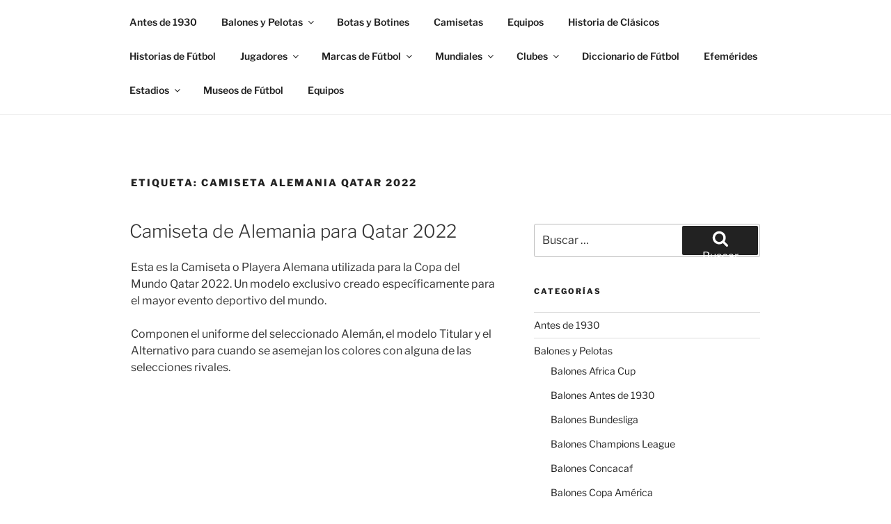

--- FILE ---
content_type: text/html; charset=UTF-8
request_url: https://museodefutbol.com/tag/camiseta-alemania-qatar-2022/
body_size: 30544
content:
<!DOCTYPE html><html lang="es" class="no-js no-svg"><head><meta charset="UTF-8"><meta name="viewport" content="width=device-width, initial-scale=1.0"><link rel="profile" href="https://gmpg.org/xfn/11"> <script>(function(html){html.className = html.className.replace(/\bno-js\b/,'js')})(document.documentElement);
//# sourceURL=twentyseventeen_javascript_detection</script> <meta name='robots' content='index, follow, max-image-preview:large, max-snippet:-1, max-video-preview:-1' /><link media="all" href="https://museodefutbol.com/wp-content/cache/autoptimize/css/autoptimize_b9379e013685b5a470836f09b5cd7360.css" rel="stylesheet"><title>Camiseta Alemania Qatar 2022 archivos - Museo de Fútbol</title><link rel="canonical" href="https://museodefutbol.com/tag/camiseta-alemania-qatar-2022/" /><meta property="og:locale" content="es_ES" /><meta property="og:type" content="article" /><meta property="og:title" content="Camiseta Alemania Qatar 2022 archivos - Museo de Fútbol" /><meta property="og:url" content="https://museodefutbol.com/tag/camiseta-alemania-qatar-2022/" /><meta property="og:site_name" content="Museo de Fútbol" /><meta name="twitter:card" content="summary_large_image" /> <script type="application/ld+json" class="yoast-schema-graph">{"@context":"https://schema.org","@graph":[{"@type":"CollectionPage","@id":"https://museodefutbol.com/tag/camiseta-alemania-qatar-2022/","url":"https://museodefutbol.com/tag/camiseta-alemania-qatar-2022/","name":"Camiseta Alemania Qatar 2022 archivos - Museo de Fútbol","isPartOf":{"@id":"https://museodefutbol.com/#website"},"inLanguage":"es"},{"@type":"WebSite","@id":"https://museodefutbol.com/#website","url":"https://museodefutbol.com/","name":"Museo de Fútbol","description":"Conoce la historia del deporte más lindo del mundo","potentialAction":[{"@type":"SearchAction","target":{"@type":"EntryPoint","urlTemplate":"https://museodefutbol.com/?s={search_term_string}"},"query-input":{"@type":"PropertyValueSpecification","valueRequired":true,"valueName":"search_term_string"}}],"inLanguage":"es"}]}</script> <link rel='dns-prefetch' href='//www.googletagmanager.com' /><link rel='dns-prefetch' href='//pagead2.googlesyndication.com' /><link rel="alternate" type="application/rss+xml" title="Museo de Fútbol &raquo; Feed" href="https://museodefutbol.com/feed/" /><link rel="alternate" type="application/rss+xml" title="Museo de Fútbol &raquo; Feed de los comentarios" href="https://museodefutbol.com/comments/feed/" /><link rel="alternate" type="application/rss+xml" title="Museo de Fútbol &raquo; Etiqueta Camiseta Alemania Qatar 2022 del feed" href="https://museodefutbol.com/tag/camiseta-alemania-qatar-2022/feed/" /> <script>window._wpemojiSettings = {"baseUrl":"https:\/\/s.w.org\/images\/core\/emoji\/15.1.0\/72x72\/","ext":".png","svgUrl":"https:\/\/s.w.org\/images\/core\/emoji\/15.1.0\/svg\/","svgExt":".svg","source":{"concatemoji":"https:\/\/museodefutbol.com\/wp-includes\/js\/wp-emoji-release.min.js?ver=6.8.1"}};
/*! This file is auto-generated */
!function(i,n){var o,s,e;function c(e){try{var t={supportTests:e,timestamp:(new Date).valueOf()};sessionStorage.setItem(o,JSON.stringify(t))}catch(e){}}function p(e,t,n){e.clearRect(0,0,e.canvas.width,e.canvas.height),e.fillText(t,0,0);var t=new Uint32Array(e.getImageData(0,0,e.canvas.width,e.canvas.height).data),r=(e.clearRect(0,0,e.canvas.width,e.canvas.height),e.fillText(n,0,0),new Uint32Array(e.getImageData(0,0,e.canvas.width,e.canvas.height).data));return t.every(function(e,t){return e===r[t]})}function u(e,t,n){switch(t){case"flag":return n(e,"\ud83c\udff3\ufe0f\u200d\u26a7\ufe0f","\ud83c\udff3\ufe0f\u200b\u26a7\ufe0f")?!1:!n(e,"\ud83c\uddfa\ud83c\uddf3","\ud83c\uddfa\u200b\ud83c\uddf3")&&!n(e,"\ud83c\udff4\udb40\udc67\udb40\udc62\udb40\udc65\udb40\udc6e\udb40\udc67\udb40\udc7f","\ud83c\udff4\u200b\udb40\udc67\u200b\udb40\udc62\u200b\udb40\udc65\u200b\udb40\udc6e\u200b\udb40\udc67\u200b\udb40\udc7f");case"emoji":return!n(e,"\ud83d\udc26\u200d\ud83d\udd25","\ud83d\udc26\u200b\ud83d\udd25")}return!1}function f(e,t,n){var r="undefined"!=typeof WorkerGlobalScope&&self instanceof WorkerGlobalScope?new OffscreenCanvas(300,150):i.createElement("canvas"),a=r.getContext("2d",{willReadFrequently:!0}),o=(a.textBaseline="top",a.font="600 32px Arial",{});return e.forEach(function(e){o[e]=t(a,e,n)}),o}function t(e){var t=i.createElement("script");t.src=e,t.defer=!0,i.head.appendChild(t)}"undefined"!=typeof Promise&&(o="wpEmojiSettingsSupports",s=["flag","emoji"],n.supports={everything:!0,everythingExceptFlag:!0},e=new Promise(function(e){i.addEventListener("DOMContentLoaded",e,{once:!0})}),new Promise(function(t){var n=function(){try{var e=JSON.parse(sessionStorage.getItem(o));if("object"==typeof e&&"number"==typeof e.timestamp&&(new Date).valueOf()<e.timestamp+604800&&"object"==typeof e.supportTests)return e.supportTests}catch(e){}return null}();if(!n){if("undefined"!=typeof Worker&&"undefined"!=typeof OffscreenCanvas&&"undefined"!=typeof URL&&URL.createObjectURL&&"undefined"!=typeof Blob)try{var e="postMessage("+f.toString()+"("+[JSON.stringify(s),u.toString(),p.toString()].join(",")+"));",r=new Blob([e],{type:"text/javascript"}),a=new Worker(URL.createObjectURL(r),{name:"wpTestEmojiSupports"});return void(a.onmessage=function(e){c(n=e.data),a.terminate(),t(n)})}catch(e){}c(n=f(s,u,p))}t(n)}).then(function(e){for(var t in e)n.supports[t]=e[t],n.supports.everything=n.supports.everything&&n.supports[t],"flag"!==t&&(n.supports.everythingExceptFlag=n.supports.everythingExceptFlag&&n.supports[t]);n.supports.everythingExceptFlag=n.supports.everythingExceptFlag&&!n.supports.flag,n.DOMReady=!1,n.readyCallback=function(){n.DOMReady=!0}}).then(function(){return e}).then(function(){var e;n.supports.everything||(n.readyCallback(),(e=n.source||{}).concatemoji?t(e.concatemoji):e.wpemoji&&e.twemoji&&(t(e.twemoji),t(e.wpemoji)))}))}((window,document),window._wpemojiSettings);</script> <script src="https://museodefutbol.com/wp-includes/js/jquery/jquery.min.js?ver=3.7.1" id="jquery-core-js"></script> <script id="twentyseventeen-global-js-extra">var twentyseventeenScreenReaderText = {"quote":"<svg class=\"icon icon-quote-right\" aria-hidden=\"true\" role=\"img\"> <use href=\"#icon-quote-right\" xlink:href=\"#icon-quote-right\"><\/use> <\/svg>","expand":"Expandir el men\u00fa inferior","collapse":"Cerrar el men\u00fa inferior","icon":"<svg class=\"icon icon-angle-down\" aria-hidden=\"true\" role=\"img\"> <use href=\"#icon-angle-down\" xlink:href=\"#icon-angle-down\"><\/use> <span class=\"svg-fallback icon-angle-down\"><\/span><\/svg>"};</script> 
<script src="https://www.googletagmanager.com/gtag/js?id=G-XSYCHLFB8X" id="google_gtagjs-js" async></script> <script id="google_gtagjs-js-after">window.dataLayer = window.dataLayer || [];function gtag(){dataLayer.push(arguments);}
gtag("set","linker",{"domains":["museodefutbol.com"]});
gtag("js", new Date());
gtag("set", "developer_id.dZTNiMT", true);
gtag("config", "G-XSYCHLFB8X");</script> <link rel="https://api.w.org/" href="https://museodefutbol.com/wp-json/" /><link rel="alternate" title="JSON" type="application/json" href="https://museodefutbol.com/wp-json/wp/v2/tags/1113" /><link rel="EditURI" type="application/rsd+xml" title="RSD" href="https://museodefutbol.com/xmlrpc.php?rsd" /><meta name="generator" content="WordPress 6.8.1" /><meta name="generator" content="Site Kit by Google 1.167.0" /><meta name="google-adsense-platform-account" content="ca-host-pub-2644536267352236"><meta name="google-adsense-platform-domain" content="sitekit.withgoogle.com">  <script async src="https://pagead2.googlesyndication.com/pagead/js/adsbygoogle.js?client=ca-pub-3534453367586886&amp;host=ca-host-pub-2644536267352236" crossorigin="anonymous"></script> <link rel="icon" href="https://museodefutbol.com/wp-content/uploads/2020/06/cropped-Soccer_icon-icons.com_67819-32x32.png" sizes="32x32" /><link rel="icon" href="https://museodefutbol.com/wp-content/uploads/2020/06/cropped-Soccer_icon-icons.com_67819-192x192.png" sizes="192x192" /><link rel="apple-touch-icon" href="https://museodefutbol.com/wp-content/uploads/2020/06/cropped-Soccer_icon-icons.com_67819-180x180.png" /><meta name="msapplication-TileImage" content="https://museodefutbol.com/wp-content/uploads/2020/06/cropped-Soccer_icon-icons.com_67819-270x270.png" /></head><body class="archive tag tag-camiseta-alemania-qatar-2022 tag-1113 wp-embed-responsive wp-theme-twentyseventeen is-twentyseventeen hfeed has-sidebar page-two-column colors-light">
<div id="page" class="site"> <a class="skip-link screen-reader-text" href="#content"> Saltar al contenido </a><header id="masthead" class="site-header"><div class="custom-header"><div class="custom-header-media"></div><div class="site-branding"><div class="wrap"><div class="site-branding-text"><p class="site-title"><a href="https://museodefutbol.com/" rel="home" >Museo de Fútbol</a></p><p class="site-description">Conoce la historia del deporte más lindo del mundo</p></div></div></div></div><div class="navigation-top"><div class="wrap"><nav id="site-navigation" class="main-navigation" aria-label="Menú superior"> <button class="menu-toggle" aria-controls="top-menu" aria-expanded="false"> <svg class="icon icon-bars" aria-hidden="true" role="img"> <use href="#icon-bars" xlink:href="#icon-bars"></use> </svg><svg class="icon icon-close" aria-hidden="true" role="img"> <use href="#icon-close" xlink:href="#icon-close"></use> </svg>Menú </button><div class="menu-categorias-container"><ul id="top-menu" class="menu"><li id="menu-item-396" class="menu-item menu-item-type-taxonomy menu-item-object-category menu-item-396"><a href="https://museodefutbol.com/antes-de-1930/">Antes de 1930</a></li><li id="menu-item-358" class="menu-item menu-item-type-taxonomy menu-item-object-category menu-item-has-children menu-item-358"><a href="https://museodefutbol.com/balones-y-pelotas/">Balones y Pelotas<svg class="icon icon-angle-down" aria-hidden="true" role="img"> <use href="#icon-angle-down" xlink:href="#icon-angle-down"></use> </svg></a><ul class="sub-menu"><li id="menu-item-4517" class="menu-item menu-item-type-taxonomy menu-item-object-category menu-item-4517"><a href="https://museodefutbol.com/balones-y-pelotas/footgolf/">Footgolf</a></li><li id="menu-item-1128" class="menu-item menu-item-type-taxonomy menu-item-object-category menu-item-1128"><a href="https://museodefutbol.com/balones-y-pelotas/balones-antes-de-1930/">Balones Antes de 1930</a></li><li id="menu-item-1176" class="menu-item menu-item-type-taxonomy menu-item-object-category menu-item-1176"><a href="https://museodefutbol.com/balones-y-pelotas/balones-de-1930/">Balones de 1930</a></li><li id="menu-item-1161" class="menu-item menu-item-type-taxonomy menu-item-object-category menu-item-1161"><a href="https://museodefutbol.com/balones-y-pelotas/balones-de-1940/">Balones de 1940</a></li><li id="menu-item-1162" class="menu-item menu-item-type-taxonomy menu-item-object-category menu-item-1162"><a href="https://museodefutbol.com/balones-y-pelotas/balones-de-1950/">Balones de 1950</a></li><li id="menu-item-1163" class="menu-item menu-item-type-taxonomy menu-item-object-category menu-item-1163"><a href="https://museodefutbol.com/balones-y-pelotas/balones-de-1960/">Balones de 1960</a></li><li id="menu-item-1129" class="menu-item menu-item-type-taxonomy menu-item-object-category menu-item-1129"><a href="https://museodefutbol.com/balones-y-pelotas/balones-de-1970/">Balones de 1970</a></li><li id="menu-item-1164" class="menu-item menu-item-type-taxonomy menu-item-object-category menu-item-1164"><a href="https://museodefutbol.com/balones-y-pelotas/balones-de-1980/">Balones de 1980</a></li><li id="menu-item-1165" class="menu-item menu-item-type-taxonomy menu-item-object-category menu-item-1165"><a href="https://museodefutbol.com/balones-y-pelotas/balones-de-1990/">Balones de 1990</a></li><li id="menu-item-2113" class="menu-item menu-item-type-taxonomy menu-item-object-category menu-item-2113"><a href="https://museodefutbol.com/balones-y-pelotas/balones-de-2000/">Balones de 2000</a></li><li id="menu-item-2114" class="menu-item menu-item-type-taxonomy menu-item-object-category menu-item-2114"><a href="https://museodefutbol.com/balones-y-pelotas/balones-de-2010/">Balones de 2010</a></li><li id="menu-item-1598" class="menu-item menu-item-type-taxonomy menu-item-object-category menu-item-1598"><a href="https://museodefutbol.com/balones-y-pelotas/balones-de-2020/">Balones de 2020</a></li><li id="menu-item-1599" class="menu-item menu-item-type-taxonomy menu-item-object-category menu-item-1599"><a href="https://museodefutbol.com/balones-y-pelotas/balones-bundesliga/">Balones Bundesliga</a></li><li id="menu-item-1600" class="menu-item menu-item-type-taxonomy menu-item-object-category menu-item-1600"><a href="https://museodefutbol.com/balones-y-pelotas/balones-champions-league/">Balones Champions League</a></li><li id="menu-item-1601" class="menu-item menu-item-type-taxonomy menu-item-object-category menu-item-1601"><a href="https://museodefutbol.com/balones-y-pelotas/balones-de-concacaf/">Balones Concacaf</a></li><li id="menu-item-1602" class="menu-item menu-item-type-taxonomy menu-item-object-category menu-item-1602"><a href="https://museodefutbol.com/balones-y-pelotas/balones-de-copa-america/">Balones Copa América</a></li><li id="menu-item-2112" class="menu-item menu-item-type-taxonomy menu-item-object-category menu-item-2112"><a href="https://museodefutbol.com/balones-y-pelotas/balones-copa-libertadores/">Balones Copa Libertadores</a></li><li id="menu-item-1603" class="menu-item menu-item-type-taxonomy menu-item-object-category menu-item-1603"><a href="https://museodefutbol.com/balones-y-pelotas/balones-de-euro-copa/">Balones Euro Copa</a></li><li id="menu-item-1604" class="menu-item menu-item-type-taxonomy menu-item-object-category menu-item-1604"><a href="https://museodefutbol.com/balones-y-pelotas/balones-de-la-serie-a/">Balones Serie A</a></li><li id="menu-item-1605" class="menu-item menu-item-type-taxonomy menu-item-object-category menu-item-1605"><a href="https://museodefutbol.com/balones-y-pelotas/balones-de-europa-league/">Balones Europa League</a></li><li id="menu-item-1606" class="menu-item menu-item-type-taxonomy menu-item-object-category menu-item-1606"><a href="https://museodefutbol.com/balones-y-pelotas/balones-de-laliga-espana/">Balones LaLiga España</a></li><li id="menu-item-1607" class="menu-item menu-item-type-taxonomy menu-item-object-category menu-item-1607"><a href="https://museodefutbol.com/balones-y-pelotas/balones-de-liga-argentina-afa/">Balones Liga Argentina</a></li><li id="menu-item-1608" class="menu-item menu-item-type-taxonomy menu-item-object-category menu-item-1608"><a href="https://museodefutbol.com/balones-y-pelotas/balones-de-liga-brasilera-cbf/">Balones Liga Brasilera</a></li><li id="menu-item-1609" class="menu-item menu-item-type-taxonomy menu-item-object-category menu-item-1609"><a href="https://museodefutbol.com/balones-y-pelotas/balones-de-ligue-1-francia/">Balones Ligue 1</a></li><li id="menu-item-1610" class="menu-item menu-item-type-taxonomy menu-item-object-category menu-item-1610"><a href="https://museodefutbol.com/balones-y-pelotas/balones-de-premier-league/">Balones Premier League</a></li><li id="menu-item-410" class="menu-item menu-item-type-taxonomy menu-item-object-category menu-item-has-children menu-item-410"><a href="https://museodefutbol.com/mundiales/balones-de-mundiales/">Balones de Mundiales<svg class="icon icon-angle-down" aria-hidden="true" role="img"> <use href="#icon-angle-down" xlink:href="#icon-angle-down"></use> </svg></a><ul class="sub-menu"><li id="menu-item-680" class="menu-item menu-item-type-post_type menu-item-object-post menu-item-680"><a href="https://museodefutbol.com/1930-t-shape-uruguay-30/">1930 T-SHAPE ⚽</a></li><li id="menu-item-681" class="menu-item menu-item-type-post_type menu-item-object-post menu-item-681"><a href="https://museodefutbol.com/1934-federale-102-italia-34/">1934 FEDERALE 102 ⚽</a></li><li id="menu-item-682" class="menu-item menu-item-type-post_type menu-item-object-post menu-item-682"><a href="https://museodefutbol.com/1938-allen-francia-38/">1938 ALLEN ⚽</a></li><li id="menu-item-683" class="menu-item menu-item-type-post_type menu-item-object-post menu-item-683"><a href="https://museodefutbol.com/1950-super-duplo-t-brasil-50/">1950 SUPER DUPLO T ⚽</a></li><li id="menu-item-684" class="menu-item menu-item-type-post_type menu-item-object-post menu-item-684"><a href="https://museodefutbol.com/1954-swiss-world-champion-suiza-54/">1954 SWISS WORLD CHAMPION ⚽</a></li><li id="menu-item-502" class="menu-item menu-item-type-post_type menu-item-object-post menu-item-502"><a href="https://museodefutbol.com/1958-top-star-suecia-58/">1958 TOP STAR ⚽</a></li><li id="menu-item-503" class="menu-item menu-item-type-post_type menu-item-object-post menu-item-503"><a href="https://museodefutbol.com/1962-crack/">1962 CRACK ⚽</a></li><li id="menu-item-520" class="menu-item menu-item-type-post_type menu-item-object-post menu-item-520"><a href="https://museodefutbol.com/1966-slazenger-challenge-4-star/">1966 SLAZENGER CHALLENGE 4-STAR ⚽</a></li><li id="menu-item-521" class="menu-item menu-item-type-post_type menu-item-object-post menu-item-521"><a href="https://museodefutbol.com/1970-adidas-telstar-durlast/">1970 ADIDAS TELSTAR DURLAST ⚽</a></li><li id="menu-item-522" class="menu-item menu-item-type-post_type menu-item-object-post menu-item-522"><a href="https://museodefutbol.com/1974-adidas-telstar-durlast/">1974 ADIDAS TELSTAR DURLAST ⚽</a></li><li id="menu-item-523" class="menu-item menu-item-type-post_type menu-item-object-post menu-item-523"><a href="https://museodefutbol.com/1978-adidas-tango-durlast/">1978 ADIDAS TANGO DURLAST ⚽</a></li><li id="menu-item-524" class="menu-item menu-item-type-post_type menu-item-object-post menu-item-524"><a href="https://museodefutbol.com/1982-adidas-tango-espana/">1982 ADIDAS TANGO ESPAÑA ⚽</a></li><li id="menu-item-525" class="menu-item menu-item-type-post_type menu-item-object-post menu-item-525"><a href="https://museodefutbol.com/1986-adidas-azteca/">1986 ADIDAS AZTECA ⚽</a></li><li id="menu-item-526" class="menu-item menu-item-type-post_type menu-item-object-post menu-item-526"><a href="https://museodefutbol.com/1990-adidas-etrusco-unico/">1990 ADIDAS ETRUSCO UNICO  ⚽</a></li><li id="menu-item-527" class="menu-item menu-item-type-post_type menu-item-object-post menu-item-527"><a href="https://museodefutbol.com/1994-adidas-questra/">1994 ADIDAS QUESTRA ⚽</a></li><li id="menu-item-528" class="menu-item menu-item-type-post_type menu-item-object-post menu-item-528"><a href="https://museodefutbol.com/1998-adidas-tricolore/">1998 ADIDAS TRICOLORE ⚽</a></li><li id="menu-item-529" class="menu-item menu-item-type-post_type menu-item-object-post menu-item-529"><a href="https://museodefutbol.com/2002-adidas-fevernova/">2002 ADIDAS FEVERNOVA ⚽</a></li><li id="menu-item-530" class="menu-item menu-item-type-post_type menu-item-object-post menu-item-530"><a href="https://museodefutbol.com/2006-adidas-teamgeist/">2006 ADIDAS TEAMGEIST ⚽</a></li><li id="menu-item-531" class="menu-item menu-item-type-post_type menu-item-object-post menu-item-531"><a href="https://museodefutbol.com/2010-adidas-jabulani/">2010 ADIDAS JABULANI ⚽</a></li><li id="menu-item-532" class="menu-item menu-item-type-post_type menu-item-object-post menu-item-532"><a href="https://museodefutbol.com/2014-adidas-brazuca/">2014 ADIDAS BRAZUCA ⚽</a></li><li id="menu-item-533" class="menu-item menu-item-type-post_type menu-item-object-post menu-item-533"><a href="https://museodefutbol.com/2018-adidas-telstar/">2018 ADIDAS TELSTAR ⚽</a></li></ul></li></ul></li><li id="menu-item-754" class="menu-item menu-item-type-taxonomy menu-item-object-category menu-item-754"><a href="https://museodefutbol.com/botas-y-botines/">Botas y Botines</a></li><li id="menu-item-973" class="menu-item menu-item-type-taxonomy menu-item-object-category menu-item-973"><a href="https://museodefutbol.com/camisetas-de-museo/">Camisetas</a></li><li id="menu-item-970" class="menu-item menu-item-type-taxonomy menu-item-object-category menu-item-970"><a href="https://museodefutbol.com/equipos-de-museo/">Equipos</a></li><li id="menu-item-4970" class="menu-item menu-item-type-taxonomy menu-item-object-category menu-item-4970"><a href="https://museodefutbol.com/historia-de-clasicos/">Historia de Clásicos</a></li><li id="menu-item-1175" class="menu-item menu-item-type-taxonomy menu-item-object-category menu-item-1175"><a href="https://museodefutbol.com/historias-de-futbol/">Historias de Fútbol</a></li><li id="menu-item-971" class="menu-item menu-item-type-taxonomy menu-item-object-category menu-item-has-children menu-item-971"><a href="https://museodefutbol.com/jugadores-de-museo/">Jugadores<svg class="icon icon-angle-down" aria-hidden="true" role="img"> <use href="#icon-angle-down" xlink:href="#icon-angle-down"></use> </svg></a><ul class="sub-menu"><li id="menu-item-1082" class="menu-item menu-item-type-taxonomy menu-item-object-category menu-item-1082"><a href="https://museodefutbol.com/jugadores-de-museo/cruyff/">Cruyff</a></li><li id="menu-item-1083" class="menu-item menu-item-type-taxonomy menu-item-object-category menu-item-1083"><a href="https://museodefutbol.com/jugadores-de-museo/maradona/">Maradona</a></li><li id="menu-item-1084" class="menu-item menu-item-type-taxonomy menu-item-object-category menu-item-1084"><a href="https://museodefutbol.com/jugadores-de-museo/pele/">Pelé</a></li></ul></li><li id="menu-item-852" class="menu-item menu-item-type-taxonomy menu-item-object-category menu-item-has-children menu-item-852"><a href="https://museodefutbol.com/marcas-de-futbol/">Marcas de Fútbol<svg class="icon icon-angle-down" aria-hidden="true" role="img"> <use href="#icon-angle-down" xlink:href="#icon-angle-down"></use> </svg></a><ul class="sub-menu"><li id="menu-item-853" class="menu-item menu-item-type-taxonomy menu-item-object-category menu-item-853"><a href="https://museodefutbol.com/marcas-de-futbol/adidas/">Adidas</a></li></ul></li><li id="menu-item-359" class="menu-item menu-item-type-taxonomy menu-item-object-category menu-item-has-children menu-item-359"><a href="https://museodefutbol.com/mundiales/">Mundiales<svg class="icon icon-angle-down" aria-hidden="true" role="img"> <use href="#icon-angle-down" xlink:href="#icon-angle-down"></use> </svg></a><ul class="sub-menu"><li id="menu-item-395" class="menu-item menu-item-type-taxonomy menu-item-object-category menu-item-395"><a href="https://museodefutbol.com/mundiales/1930-uruguay/">1930 Uruguay</a></li><li id="menu-item-753" class="menu-item menu-item-type-taxonomy menu-item-object-category menu-item-753"><a href="https://museodefutbol.com/mundiales/1934-italia/">1934 Italia</a></li><li id="menu-item-781" class="menu-item menu-item-type-taxonomy menu-item-object-category menu-item-781"><a href="https://museodefutbol.com/mundiales/1938-francia/">1938 Francia</a></li><li id="menu-item-482" class="menu-item menu-item-type-taxonomy menu-item-object-category menu-item-482"><a href="https://museodefutbol.com/mundiales/1950-brasil/">1950 Brasil</a></li><li id="menu-item-483" class="menu-item menu-item-type-taxonomy menu-item-object-category menu-item-483"><a href="https://museodefutbol.com/mundiales/1954-suiza/">1954 Suiza</a></li><li id="menu-item-929" class="menu-item menu-item-type-taxonomy menu-item-object-category menu-item-929"><a href="https://museodefutbol.com/mundiales/1958-suecia/">1958 Suecia</a></li><li id="menu-item-1087" class="menu-item menu-item-type-taxonomy menu-item-object-category menu-item-1087"><a href="https://museodefutbol.com/mundiales/1962-chile/">1962 Chile</a></li><li id="menu-item-1088" class="menu-item menu-item-type-taxonomy menu-item-object-category menu-item-1088"><a href="https://museodefutbol.com/mundiales/1966-inglaterra/">1966 Inglaterra</a></li><li id="menu-item-1376" class="menu-item menu-item-type-taxonomy menu-item-object-category menu-item-1376"><a href="https://museodefutbol.com/mundiales/1970-mexico/">1970 México</a></li><li id="menu-item-1377" class="menu-item menu-item-type-taxonomy menu-item-object-category menu-item-1377"><a href="https://museodefutbol.com/mundiales/1974-alemania/">1974 Alemania</a></li><li id="menu-item-1378" class="menu-item menu-item-type-taxonomy menu-item-object-category menu-item-1378"><a href="https://museodefutbol.com/mundiales/1978-argentina/">1978 Argentina</a></li><li id="menu-item-1379" class="menu-item menu-item-type-taxonomy menu-item-object-category menu-item-1379"><a href="https://museodefutbol.com/mundiales/1982-espana/">1982 España</a></li><li id="menu-item-1980" class="menu-item menu-item-type-taxonomy menu-item-object-category menu-item-1980"><a href="https://museodefutbol.com/mundiales/2022-qatar/">2022 Qatar</a></li><li id="menu-item-360" class="menu-item menu-item-type-taxonomy menu-item-object-category menu-item-has-children menu-item-360"><a href="https://museodefutbol.com/mundiales/balones-de-mundiales/">Balones de Mundiales<svg class="icon icon-angle-down" aria-hidden="true" role="img"> <use href="#icon-angle-down" xlink:href="#icon-angle-down"></use> </svg></a><ul class="sub-menu"><li id="menu-item-685" class="menu-item menu-item-type-post_type menu-item-object-post menu-item-685"><a href="https://museodefutbol.com/1930-t-shape-uruguay-30/">1930 T-SHAPE ⚽</a></li><li id="menu-item-686" class="menu-item menu-item-type-post_type menu-item-object-post menu-item-686"><a href="https://museodefutbol.com/1934-federale-102-italia-34/">1934 FEDERALE 102 ⚽</a></li><li id="menu-item-687" class="menu-item menu-item-type-post_type menu-item-object-post menu-item-687"><a href="https://museodefutbol.com/1938-allen-francia-38/">1938 ALLEN ⚽</a></li><li id="menu-item-688" class="menu-item menu-item-type-post_type menu-item-object-post menu-item-688"><a href="https://museodefutbol.com/1950-super-duplo-t-brasil-50/">1950 SUPER DUPLO T ⚽</a></li><li id="menu-item-504" class="menu-item menu-item-type-post_type menu-item-object-post menu-item-504"><a href="https://museodefutbol.com/1958-top-star-suecia-58/">1958 TOP STAR ⚽</a></li><li id="menu-item-505" class="menu-item menu-item-type-post_type menu-item-object-post menu-item-505"><a href="https://museodefutbol.com/1962-crack/">1962 CRACK ⚽</a></li><li id="menu-item-506" class="menu-item menu-item-type-post_type menu-item-object-post menu-item-506"><a href="https://museodefutbol.com/1966-slazenger-challenge-4-star/">1966 SLAZENGER CHALLENGE 4-STAR ⚽</a></li><li id="menu-item-507" class="menu-item menu-item-type-post_type menu-item-object-post menu-item-507"><a href="https://museodefutbol.com/1970-adidas-telstar-durlast/">1970 ADIDAS TELSTAR DURLAST ⚽</a></li><li id="menu-item-508" class="menu-item menu-item-type-post_type menu-item-object-post menu-item-508"><a href="https://museodefutbol.com/1974-adidas-telstar-durlast/">1974 ADIDAS TELSTAR DURLAST ⚽</a></li><li id="menu-item-509" class="menu-item menu-item-type-post_type menu-item-object-post menu-item-509"><a href="https://museodefutbol.com/1978-adidas-tango-durlast/">1978 ADIDAS TANGO DURLAST ⚽</a></li><li id="menu-item-510" class="menu-item menu-item-type-post_type menu-item-object-post menu-item-510"><a href="https://museodefutbol.com/1982-adidas-tango-espana/">1982 ADIDAS TANGO ESPAÑA ⚽</a></li><li id="menu-item-511" class="menu-item menu-item-type-post_type menu-item-object-post menu-item-511"><a href="https://museodefutbol.com/1986-adidas-azteca/">1986 ADIDAS AZTECA ⚽</a></li><li id="menu-item-512" class="menu-item menu-item-type-post_type menu-item-object-post menu-item-512"><a href="https://museodefutbol.com/1990-adidas-etrusco-unico/">1990 ADIDAS ETRUSCO UNICO  ⚽</a></li><li id="menu-item-513" class="menu-item menu-item-type-post_type menu-item-object-post menu-item-513"><a href="https://museodefutbol.com/1994-adidas-questra/">1994 ADIDAS QUESTRA ⚽</a></li><li id="menu-item-514" class="menu-item menu-item-type-post_type menu-item-object-post menu-item-514"><a href="https://museodefutbol.com/1998-adidas-tricolore/">1998 ADIDAS TRICOLORE ⚽</a></li><li id="menu-item-515" class="menu-item menu-item-type-post_type menu-item-object-post menu-item-515"><a href="https://museodefutbol.com/2002-adidas-fevernova/">2002 ADIDAS FEVERNOVA ⚽</a></li><li id="menu-item-516" class="menu-item menu-item-type-post_type menu-item-object-post menu-item-516"><a href="https://museodefutbol.com/2006-adidas-teamgeist/">2006 ADIDAS TEAMGEIST ⚽</a></li><li id="menu-item-517" class="menu-item menu-item-type-post_type menu-item-object-post menu-item-517"><a href="https://museodefutbol.com/2010-adidas-jabulani/">2010 ADIDAS JABULANI ⚽</a></li><li id="menu-item-518" class="menu-item menu-item-type-post_type menu-item-object-post menu-item-518"><a href="https://museodefutbol.com/2014-adidas-brazuca/">2014 ADIDAS BRAZUCA ⚽</a></li><li id="menu-item-519" class="menu-item menu-item-type-post_type menu-item-object-post menu-item-519"><a href="https://museodefutbol.com/2018-adidas-telstar/">2018 ADIDAS TELSTAR ⚽</a></li></ul></li><li id="menu-item-447" class="menu-item menu-item-type-taxonomy menu-item-object-category menu-item-447"><a href="https://museodefutbol.com/mundiales/trofeos-mundiales/">Trofeos Mundiales</a></li></ul></li><li id="menu-item-1488" class="menu-item menu-item-type-taxonomy menu-item-object-category menu-item-has-children menu-item-1488"><a href="https://museodefutbol.com/clubes/">Clubes<svg class="icon icon-angle-down" aria-hidden="true" role="img"> <use href="#icon-angle-down" xlink:href="#icon-angle-down"></use> </svg></a><ul class="sub-menu"><li id="menu-item-1489" class="menu-item menu-item-type-taxonomy menu-item-object-category menu-item-1489"><a href="https://museodefutbol.com/clubes/argentina/">Argentina</a></li><li id="menu-item-2303" class="menu-item menu-item-type-taxonomy menu-item-object-category menu-item-2303"><a href="https://museodefutbol.com/clubes/chile/">Chile</a></li><li id="menu-item-1982" class="menu-item menu-item-type-taxonomy menu-item-object-category menu-item-1982"><a href="https://museodefutbol.com/clubes/colombia/">Colombia</a></li><li id="menu-item-2321" class="menu-item menu-item-type-taxonomy menu-item-object-category menu-item-2321"><a href="https://museodefutbol.com/clubes/espana/">España</a></li><li id="menu-item-1983" class="menu-item menu-item-type-taxonomy menu-item-object-category menu-item-1983"><a href="https://museodefutbol.com/clubes/mexico/">México</a></li></ul></li><li id="menu-item-5542" class="menu-item menu-item-type-taxonomy menu-item-object-category menu-item-5542"><a href="https://museodefutbol.com/diccionario/">Diccionario de Fútbol</a></li><li id="menu-item-5543" class="menu-item menu-item-type-taxonomy menu-item-object-category menu-item-5543"><a href="https://museodefutbol.com/efemerides/">Efemérides</a></li><li id="menu-item-635" class="menu-item menu-item-type-taxonomy menu-item-object-category menu-item-has-children menu-item-635"><a href="https://museodefutbol.com/estadios/">Estadios<svg class="icon icon-angle-down" aria-hidden="true" role="img"> <use href="#icon-angle-down" xlink:href="#icon-angle-down"></use> </svg></a><ul class="sub-menu"><li id="menu-item-636" class="menu-item menu-item-type-post_type menu-item-object-post menu-item-636"><a href="https://museodefutbol.com/el-estadio-centenario-de-uruguay/">Centenario de Uruguay</a></li></ul></li><li id="menu-item-1257" class="menu-item menu-item-type-taxonomy menu-item-object-category menu-item-1257"><a href="https://museodefutbol.com/museos-de-futbol/">Museos de Fútbol</a></li><li id="menu-item-5544" class="menu-item menu-item-type-taxonomy menu-item-object-category menu-item-5544"><a href="https://museodefutbol.com/equipos-de-museo/">Equipos</a></li></ul></div></nav></div></div></header><div class="site-content-contain"><div id="content" class="site-content"><div class="wrap"><header class="page-header"><h1 class="page-title">Etiqueta: <span>Camiseta Alemania Qatar 2022</span></h1></header><div id="primary" class="content-area"><main id="main" class="site-main"><article id="post-4765" class="post-4765 post type-post status-publish format-standard hentry category-2022-qatar tag-camiseta-alemania-qatar-2022"><header class="entry-header"><div class="entry-meta"><span class="screen-reader-text">Publicado el</span> <a href="https://museodefutbol.com/camiseta-de-alemania-para-qatar-2022/" rel="bookmark"><time class="entry-date published" datetime=""></time><time class="updated" datetime=""></time></a></div><h2 class="entry-title"><a href="https://museodefutbol.com/camiseta-de-alemania-para-qatar-2022/" rel="bookmark">Camiseta de Alemania para Qatar 2022</a></h2></header><div class="entry-content"><p>Esta es la Camiseta o Playera Alemana utilizada para la Copa del Mundo Qatar 2022. Un modelo exclusivo creado específicamente para el mayor evento deportivo del mundo.</p><p>Componen el uniforme del seleccionado Alemán, el modelo Titular y el Alternativo para cuando se asemejan los colores con alguna de las selecciones rivales.</p></div></article></main></div><aside id="secondary" class="widget-area" aria-label="Barra lateral del blog"><section id="search-2" class="widget widget_search"><form role="search" method="get" class="search-form" action="https://museodefutbol.com/"> <label for="search-form-1"> <span class="screen-reader-text"> Buscar por: </span> </label> <input type="search" id="search-form-1" class="search-field" placeholder="Buscar &hellip;" value="" name="s" /> <button type="submit" class="search-submit"><svg class="icon icon-search" aria-hidden="true" role="img"> <use href="#icon-search" xlink:href="#icon-search"></use> </svg><span class="screen-reader-text"> Buscar </span></button></form></section><section id="categories-2" class="widget widget_categories"><h2 class="widget-title">Categorías</h2><nav aria-label="Categorías"><ul><li class="cat-item cat-item-37"><a href="https://museodefutbol.com/antes-de-1930/">Antes de 1930</a></li><li class="cat-item cat-item-3"><a href="https://museodefutbol.com/balones-y-pelotas/">Balones y Pelotas</a><ul class='children'><li class="cat-item cat-item-462"><a href="https://museodefutbol.com/balones-y-pelotas/balones-africa-cup/">Balones Africa Cup</a></li><li class="cat-item cat-item-121"><a href="https://museodefutbol.com/balones-y-pelotas/balones-antes-de-1930/">Balones Antes de 1930</a></li><li class="cat-item cat-item-222"><a href="https://museodefutbol.com/balones-y-pelotas/balones-bundesliga/">Balones Bundesliga</a></li><li class="cat-item cat-item-216"><a href="https://museodefutbol.com/balones-y-pelotas/balones-champions-league/">Balones Champions League</a></li><li class="cat-item cat-item-227"><a href="https://museodefutbol.com/balones-y-pelotas/balones-de-concacaf/">Balones Concacaf</a></li><li class="cat-item cat-item-225"><a href="https://museodefutbol.com/balones-y-pelotas/balones-de-copa-america/">Balones Copa América</a></li><li class="cat-item cat-item-326"><a href="https://museodefutbol.com/balones-y-pelotas/balones-copa-libertadores/">Balones Copa Libertadores</a></li><li class="cat-item cat-item-1092"><a href="https://museodefutbol.com/balones-y-pelotas/balones-copa-sudamericana/">Balones Copa Sudamericana</a></li><li class="cat-item cat-item-125"><a href="https://museodefutbol.com/balones-y-pelotas/balones-de-1930/">Balones de 1930</a></li><li class="cat-item cat-item-126"><a href="https://museodefutbol.com/balones-y-pelotas/balones-de-1940/">Balones de 1940</a></li><li class="cat-item cat-item-127"><a href="https://museodefutbol.com/balones-y-pelotas/balones-de-1950/">Balones de 1950</a></li><li class="cat-item cat-item-128"><a href="https://museodefutbol.com/balones-y-pelotas/balones-de-1960/">Balones de 1960</a></li><li class="cat-item cat-item-122"><a href="https://museodefutbol.com/balones-y-pelotas/balones-de-1970/">Balones de 1970</a></li><li class="cat-item cat-item-129"><a href="https://museodefutbol.com/balones-y-pelotas/balones-de-1980/">Balones de 1980</a></li><li class="cat-item cat-item-130"><a href="https://museodefutbol.com/balones-y-pelotas/balones-de-1990/">Balones de 1990</a></li><li class="cat-item cat-item-213"><a href="https://museodefutbol.com/balones-y-pelotas/balones-de-2000/">Balones de 2000</a></li><li class="cat-item cat-item-214"><a href="https://museodefutbol.com/balones-y-pelotas/balones-de-2010/">Balones de 2010</a></li><li class="cat-item cat-item-151"><a href="https://museodefutbol.com/balones-y-pelotas/balones-de-2020/">Balones de 2020</a></li><li class="cat-item cat-item-221"><a href="https://museodefutbol.com/balones-y-pelotas/balones-de-euro-copa/">Balones Euro Copa</a></li><li class="cat-item cat-item-1372"><a href="https://museodefutbol.com/balones-y-pelotas/balones-europa-conference/">Balones Europa Conference</a></li><li class="cat-item cat-item-219"><a href="https://museodefutbol.com/balones-y-pelotas/balones-de-europa-league/">Balones Europa League</a></li><li class="cat-item cat-item-1249"><a href="https://museodefutbol.com/balones-y-pelotas/balones-femeninos/">Balones Femeninos</a></li><li class="cat-item cat-item-1128"><a href="https://museodefutbol.com/balones-y-pelotas/balones-j-league/">Balones J-League</a></li><li class="cat-item cat-item-414"><a href="https://museodefutbol.com/balones-y-pelotas/balones-juegos-olimpicos/">Balones Juegos Olímpicos</a></li><li class="cat-item cat-item-217"><a href="https://museodefutbol.com/balones-y-pelotas/balones-de-laliga-espana/">Balones LaLiga España</a></li><li class="cat-item cat-item-223"><a href="https://museodefutbol.com/balones-y-pelotas/balones-de-liga-argentina-afa/">Balones Liga Argentina</a></li><li class="cat-item cat-item-1376"><a href="https://museodefutbol.com/balones-y-pelotas/balones-liga-bolivia/">Balones Liga Bolivia</a></li><li class="cat-item cat-item-224"><a href="https://museodefutbol.com/balones-y-pelotas/balones-de-liga-brasilera-cbf/">Balones Liga Brasilera</a></li><li class="cat-item cat-item-1385"><a href="https://museodefutbol.com/balones-y-pelotas/balones-liga-canada/">Balones Liga Canada</a></li><li class="cat-item cat-item-268"><a href="https://museodefutbol.com/balones-y-pelotas/balones-liga-chilena/">Balones Liga Chilena</a></li><li class="cat-item cat-item-258"><a href="https://museodefutbol.com/balones-y-pelotas/balones-liga-colombiana/">Balones Liga Colombiana</a></li><li class="cat-item cat-item-1016"><a href="https://museodefutbol.com/balones-y-pelotas/balones-liga-eredivisie/">Balones Liga Eredivisie</a></li><li class="cat-item cat-item-319"><a href="https://museodefutbol.com/balones-y-pelotas/balones-liga-mls/">Balones Liga MLS</a></li><li class="cat-item cat-item-471"><a href="https://museodefutbol.com/balones-y-pelotas/balones-liga-mx/">Balones Liga Mx</a></li><li class="cat-item cat-item-1321"><a href="https://museodefutbol.com/balones-y-pelotas/balones-liga-nasl/">Balones Liga NASL</a></li><li class="cat-item cat-item-1088"><a href="https://museodefutbol.com/balones-y-pelotas/balones-liga-uruguaya-balones-y-pelotas/">Balones Liga Uruguaya</a></li><li class="cat-item cat-item-1243"><a href="https://museodefutbol.com/balones-y-pelotas/balones-liga-venezolana/">Balones Liga Venezolana</a></li><li class="cat-item cat-item-226"><a href="https://museodefutbol.com/balones-y-pelotas/balones-de-ligue-1-francia/">Balones Ligue 1</a></li><li class="cat-item cat-item-498"><a href="https://museodefutbol.com/balones-y-pelotas/balones-mundial-de-clubes/">Balones Mundial de Clubes</a></li><li class="cat-item cat-item-455"><a href="https://museodefutbol.com/balones-y-pelotas/balones-nations-league-balones-y-pelotas/">Balones Nations League</a></li><li class="cat-item cat-item-218"><a href="https://museodefutbol.com/balones-y-pelotas/balones-de-premier-league/">Balones Premier League</a></li><li class="cat-item cat-item-1049"><a href="https://museodefutbol.com/balones-y-pelotas/balones-primeira-liga/">Balones Primeira Liga</a></li><li class="cat-item cat-item-220"><a href="https://museodefutbol.com/balones-y-pelotas/balones-de-la-serie-a/">Balones Serie A</a></li><li class="cat-item cat-item-1371"><a href="https://museodefutbol.com/balones-y-pelotas/balones-serie-b-it/">Balones Serie B It</a></li><li class="cat-item cat-item-1079"><a href="https://museodefutbol.com/balones-y-pelotas/balones-super-cup/">Balones Super Cup</a></li><li class="cat-item cat-item-1046"><a href="https://museodefutbol.com/balones-y-pelotas/footgolf/">Footgolf</a></li><li class="cat-item cat-item-1295"><a href="https://museodefutbol.com/balones-y-pelotas/liga-dinamarca/">Liga Dinamarca</a></li></ul></li><li class="cat-item cat-item-66"><a href="https://museodefutbol.com/botas-y-botines/">Botas y Botines</a></li><li class="cat-item cat-item-99"><a href="https://museodefutbol.com/camisetas-de-museo/">Camisetas</a><ul class='children'><li class="cat-item cat-item-104"><a href="https://museodefutbol.com/camisetas-de-museo/de-los-anos-70/">De los Años 70</a></li><li class="cat-item cat-item-103"><a href="https://museodefutbol.com/camisetas-de-museo/de-los-anos-80/">De los Años 80</a></li><li class="cat-item cat-item-105"><a href="https://museodefutbol.com/camisetas-de-museo/de-los-anos-90/">De los Años 90</a></li><li class="cat-item cat-item-274"><a href="https://museodefutbol.com/camisetas-de-museo/del-2020/">Del 2020</a></li></ul></li><li class="cat-item cat-item-187"><a href="https://museodefutbol.com/clubes/">Clubes</a><ul class='children'><li class="cat-item cat-item-188"><a href="https://museodefutbol.com/clubes/argentina/">Argentina</a><ul class='children'><li class="cat-item cat-item-738"><a href="https://museodefutbol.com/clubes/argentina/alumni/">Alumni</a></li><li class="cat-item cat-item-1339"><a href="https://museodefutbol.com/clubes/argentina/argentinos-jrs/">Argentinos Jrs</a></li><li class="cat-item cat-item-912"><a href="https://museodefutbol.com/clubes/argentina/atlanta/">Atlanta</a></li><li class="cat-item cat-item-1350"><a href="https://museodefutbol.com/clubes/argentina/banfield/">Banfield</a></li><li class="cat-item cat-item-241"><a href="https://museodefutbol.com/clubes/argentina/boca-jrs/">Boca Jrs.</a></li><li class="cat-item cat-item-1324"><a href="https://museodefutbol.com/clubes/argentina/estudiantes/">Estudiantes</a></li><li class="cat-item cat-item-1382"><a href="https://museodefutbol.com/clubes/argentina/ferro/">Ferro</a></li><li class="cat-item cat-item-1331"><a href="https://museodefutbol.com/clubes/argentina/gimnasia-lp/">Gimnasia LP</a></li><li class="cat-item cat-item-428"><a href="https://museodefutbol.com/clubes/argentina/huracan/">Huracán</a></li><li class="cat-item cat-item-208"><a href="https://museodefutbol.com/clubes/argentina/independiente/">Independiente</a></li><li class="cat-item cat-item-609"><a href="https://museodefutbol.com/clubes/argentina/newells/">Newell&#039;s</a></li><li class="cat-item cat-item-1456"><a href="https://museodefutbol.com/clubes/argentina/platense/">Platense</a></li><li class="cat-item cat-item-1431"><a href="https://museodefutbol.com/clubes/argentina/primeros-equipos-argentinos/">Primeros Equipos Argentinos</a></li><li class="cat-item cat-item-197"><a href="https://museodefutbol.com/clubes/argentina/racing-club/">Racing Club</a></li><li class="cat-item cat-item-189"><a href="https://museodefutbol.com/clubes/argentina/river-plata/">River Plate</a></li><li class="cat-item cat-item-444"><a href="https://museodefutbol.com/clubes/argentina/rosario-central/">Rosario Central</a></li><li class="cat-item cat-item-281"><a href="https://museodefutbol.com/clubes/argentina/san-lorenzo-de-almagro/">San Lorenzo de Almagro</a></li><li class="cat-item cat-item-1238"><a href="https://museodefutbol.com/clubes/argentina/tabla-posiciones-por-ano/">Tabla Posiciones por Año</a></li><li class="cat-item cat-item-1457"><a href="https://museodefutbol.com/clubes/argentina/velez/">Vélez</a></li></ul></li><li class="cat-item cat-item-886"><a href="https://museodefutbol.com/clubes/brasil/">Brasil</a><ul class='children'><li class="cat-item cat-item-907"><a href="https://museodefutbol.com/clubes/brasil/corinthians/">Corinthians</a></li><li class="cat-item cat-item-887"><a href="https://museodefutbol.com/clubes/brasil/flamengo/">Flamengo</a></li></ul></li><li class="cat-item cat-item-372"><a href="https://museodefutbol.com/clubes/chile/">Chile</a><ul class='children'><li class="cat-item cat-item-373"><a href="https://museodefutbol.com/clubes/chile/colo-colo/">Colo Colo</a></li><li class="cat-item cat-item-403"><a href="https://museodefutbol.com/clubes/chile/universidad-de-chile/">Universidad de Chile</a></li></ul></li><li class="cat-item cat-item-304"><a href="https://museodefutbol.com/clubes/colombia/">Colombia</a><ul class='children'><li class="cat-item cat-item-305"><a href="https://museodefutbol.com/clubes/colombia/atletico-nacional/">Atlético Nacional</a></li><li class="cat-item cat-item-441"><a href="https://museodefutbol.com/clubes/colombia/millonarios/">Millonarios</a></li></ul></li><li class="cat-item cat-item-478"><a href="https://museodefutbol.com/clubes/espana/">España</a><ul class='children'><li class="cat-item cat-item-1520"><a href="https://museodefutbol.com/clubes/espana/athletic-bilbao/">Athletic Bilbao</a></li><li class="cat-item cat-item-643"><a href="https://museodefutbol.com/clubes/espana/atletico-de-madrid/">Atlético de Madrid</a></li><li class="cat-item cat-item-482"><a href="https://museodefutbol.com/clubes/espana/barcelona-f-c/">Barcelona F.C.</a></li><li class="cat-item cat-item-576"><a href="https://museodefutbol.com/clubes/espana/real-madrid/">Real Madrid</a></li></ul></li><li class="cat-item cat-item-1435"><a href="https://museodefutbol.com/clubes/estados-unidos/">Estados Unidos</a><ul class='children'><li class="cat-item cat-item-1436"><a href="https://museodefutbol.com/clubes/estados-unidos/inter-de-miami/">Inter de Miami</a></li></ul></li><li class="cat-item cat-item-231"><a href="https://museodefutbol.com/clubes/mexico/">México</a><ul class='children'><li class="cat-item cat-item-1497"><a href="https://museodefutbol.com/clubes/mexico/america/">América</a></li><li class="cat-item cat-item-1490"><a href="https://museodefutbol.com/clubes/mexico/chivas/">Chivas</a></li><li class="cat-item cat-item-232"><a href="https://museodefutbol.com/clubes/mexico/club-america/">Club América</a></li><li class="cat-item cat-item-418"><a href="https://museodefutbol.com/clubes/mexico/cruz-azul/">Cruz Azul</a></li><li class="cat-item cat-item-411"><a href="https://museodefutbol.com/clubes/mexico/guadalajara/">Guadalajara</a></li><li class="cat-item cat-item-436"><a href="https://museodefutbol.com/clubes/mexico/leon/">León</a></li><li class="cat-item cat-item-595"><a href="https://museodefutbol.com/clubes/mexico/monterrey/">Monterrey</a></li><li class="cat-item cat-item-261"><a href="https://museodefutbol.com/clubes/mexico/pachuca/">Pachuca</a></li><li class="cat-item cat-item-422"><a href="https://museodefutbol.com/clubes/mexico/pumas/">Pumas</a></li></ul></li><li class="cat-item cat-item-1205"><a href="https://museodefutbol.com/clubes/uruguay/">Uruguay</a><ul class='children'><li class="cat-item cat-item-1206"><a href="https://museodefutbol.com/clubes/uruguay/nacional/">Nacional</a></li><li class="cat-item cat-item-1297"><a href="https://museodefutbol.com/clubes/uruguay/penarol/">Peñarol</a></li></ul></li></ul></li><li class="cat-item cat-item-139"><a href="https://museodefutbol.com/diccionario/">Diccionario de Fútbol</a></li><li class="cat-item cat-item-1284"><a href="https://museodefutbol.com/efemerides/">Efemérides</a></li><li class="cat-item cat-item-97"><a href="https://museodefutbol.com/equipos-de-museo/">Equipos</a></li><li class="cat-item cat-item-59"><a href="https://museodefutbol.com/estadios/">Estadios</a></li><li class="cat-item cat-item-1165"><a href="https://museodefutbol.com/historia-de-clasicos/">Historia de Clásicos</a></li><li class="cat-item cat-item-131"><a href="https://museodefutbol.com/historias-de-futbol/">Historias de Fútbol</a></li><li class="cat-item cat-item-96"><a href="https://museodefutbol.com/jugadores-de-museo/">Jugadores</a><ul class='children'><li class="cat-item cat-item-115"><a href="https://museodefutbol.com/jugadores-de-museo/cruyff/">Cruyff</a></li><li class="cat-item cat-item-852"><a href="https://museodefutbol.com/jugadores-de-museo/di-stefano/">Di Stéfano</a></li><li class="cat-item cat-item-1488"><a href="https://museodefutbol.com/jugadores-de-museo/ibrahimovic/">Ibrahimović</a></li><li class="cat-item cat-item-98"><a href="https://museodefutbol.com/jugadores-de-museo/maradona/">Maradona</a></li><li class="cat-item cat-item-101"><a href="https://museodefutbol.com/jugadores-de-museo/pele/">Pelé</a></li><li class="cat-item cat-item-866"><a href="https://museodefutbol.com/jugadores-de-museo/puskas/">Puskás</a></li></ul></li><li class="cat-item cat-item-84"><a href="https://museodefutbol.com/marcas-de-futbol/">Marcas de Fútbol</a><ul class='children'><li class="cat-item cat-item-85"><a href="https://museodefutbol.com/marcas-de-futbol/adidas/">Adidas</a></li><li class="cat-item cat-item-173"><a href="https://museodefutbol.com/marcas-de-futbol/derbystar/">Derbystar</a></li><li class="cat-item cat-item-170"><a href="https://museodefutbol.com/marcas-de-futbol/nike/">Nike</a></li><li class="cat-item cat-item-93"><a href="https://museodefutbol.com/marcas-de-futbol/puma/">Puma</a></li><li class="cat-item cat-item-185"><a href="https://museodefutbol.com/marcas-de-futbol/uhlsoprt/">Uhlsoprt</a></li><li class="cat-item cat-item-180"><a href="https://museodefutbol.com/marcas-de-futbol/voit/">Voit</a></li></ul></li><li class="cat-item cat-item-34"><a href="https://museodefutbol.com/mundiales/">Mundiales</a><ul class='children'><li class="cat-item cat-item-36"><a href="https://museodefutbol.com/mundiales/1930-uruguay/">1930 Uruguay</a></li><li class="cat-item cat-item-67"><a href="https://museodefutbol.com/mundiales/1934-italia/">1934 Italia</a></li><li class="cat-item cat-item-75"><a href="https://museodefutbol.com/mundiales/1938-francia/">1938 Francia</a></li><li class="cat-item cat-item-44"><a href="https://museodefutbol.com/mundiales/1950-brasil/">1950 Brasil</a></li><li class="cat-item cat-item-46"><a href="https://museodefutbol.com/mundiales/1954-suiza/">1954 Suiza</a></li><li class="cat-item cat-item-91"><a href="https://museodefutbol.com/mundiales/1958-suecia/">1958 Suecia</a></li><li class="cat-item cat-item-102"><a href="https://museodefutbol.com/mundiales/1962-chile/">1962 Chile</a></li><li class="cat-item cat-item-113"><a href="https://museodefutbol.com/mundiales/1966-inglaterra/">1966 Inglaterra</a></li><li class="cat-item cat-item-136"><a href="https://museodefutbol.com/mundiales/1970-mexico/">1970 México</a></li><li class="cat-item cat-item-148"><a href="https://museodefutbol.com/mundiales/1974-alemania/">1974 Alemania</a></li><li class="cat-item cat-item-160"><a href="https://museodefutbol.com/mundiales/1978-argentina/">1978 Argentina</a></li><li class="cat-item cat-item-163"><a href="https://museodefutbol.com/mundiales/1982-espana/">1982 España</a></li><li class="cat-item cat-item-1546"><a href="https://museodefutbol.com/mundiales/1990-italia/">1990 Italia</a></li><li class="cat-item cat-item-335"><a href="https://museodefutbol.com/mundiales/2022-qatar/">2022 Qatar</a><ul class='children'><li class="cat-item cat-item-336"><a href="https://museodefutbol.com/mundiales/2022-qatar/estadios-2022-qatar/">Estadios</a></li><li class="cat-item cat-item-364"><a href="https://museodefutbol.com/mundiales/2022-qatar/fixture/">Fixture</a></li><li class="cat-item cat-item-337"><a href="https://museodefutbol.com/mundiales/2022-qatar/sedes/">Sedes</a></li></ul></li><li class="cat-item cat-item-4"><a href="https://museodefutbol.com/mundiales/balones-de-mundiales/">Balones de Mundiales</a></li><li class="cat-item cat-item-43"><a href="https://museodefutbol.com/mundiales/trofeos-mundiales/">Trofeos Mundiales</a></li></ul></li><li class="cat-item cat-item-141"><a href="https://museodefutbol.com/museos-de-futbol/">Museos de Fútbol</a></li><li class="cat-item cat-item-1485"><a href="https://museodefutbol.com/quizz/">Quizz</a></li><li class="cat-item cat-item-1442"><a href="https://museodefutbol.com/quizzes/">Quizzes</a></li></ul></nav></section><section id="block-2" class="widget widget_block widget_search"><form role="search" method="get" action="https://museodefutbol.com/" class="wp-block-search__button-outside wp-block-search__text-button wp-block-search"    ><label class="wp-block-search__label" for="wp-block-search__input-2" >Buscar</label><div class="wp-block-search__inside-wrapper " ><input class="wp-block-search__input" id="wp-block-search__input-2" placeholder="" value="" type="search" name="s" required /><button aria-label="Buscar" class="wp-block-search__button wp-element-button" type="submit" >Buscar</button></div></form></section><section id="block-3" class="widget widget_block"><div class="wp-block-group"><div class="wp-block-group__inner-container is-layout-flow wp-block-group-is-layout-flow"></div></div></section></aside></div></div><footer id="colophon" class="site-footer"><div class="wrap"><div class="site-info"> <a href="https://es.wordpress.org/" class="imprint"> Funciona gracias a WordPress </a></div></div></footer></div></div> <script type="speculationrules">{"prefetch":[{"source":"document","where":{"and":[{"href_matches":"\/*"},{"not":{"href_matches":["\/wp-*.php","\/wp-admin\/*","\/wp-content\/uploads\/*","\/wp-content\/*","\/wp-content\/plugins\/*","\/wp-content\/themes\/twentyseventeen\/*","\/*\\?(.+)"]}},{"not":{"selector_matches":"a[rel~=\"nofollow\"]"}},{"not":{"selector_matches":".no-prefetch, .no-prefetch a"}}]},"eagerness":"conservative"}]}</script> <script id="coblocks-tinyswiper-initializer-js-extra">var coblocksTinyswiper = {"carouselPrevButtonAriaLabel":"Anterior","carouselNextButtonAriaLabel":"Siguiente","sliderImageAriaLabel":"Imagen"};</script> <script id="custom-script-js-extra">var wpdata = {"object_id":"1113","site_url":"https:\/\/museodefutbol.com"};</script> <script id="heateor_sss_sharing_js-js-before">function heateorSssLoadEvent(e) {var t=window.onload;if (typeof window.onload!="function") {window.onload=e}else{window.onload=function() {t();e()}}};	var heateorSssSharingAjaxUrl = 'https://museodefutbol.com/wp-admin/admin-ajax.php', heateorSssCloseIconPath = 'https://museodefutbol.com/wp-content/plugins/sassy-social-share/public/../images/close.png', heateorSssPluginIconPath = 'https://museodefutbol.com/wp-content/plugins/sassy-social-share/public/../images/logo.png', heateorSssHorizontalSharingCountEnable = 0, heateorSssVerticalSharingCountEnable = 0, heateorSssSharingOffset = -10; var heateorSssMobileStickySharingEnabled = 0;var heateorSssCopyLinkMessage = "Enlace copiado.";var heateorSssUrlCountFetched = [], heateorSssSharesText = 'Compartidos', heateorSssShareText = 'Compartir';function heateorSssPopup(e) {window.open(e,"popUpWindow","height=400,width=600,left=400,top=100,resizable,scrollbars,toolbar=0,personalbar=0,menubar=no,location=no,directories=no,status")}</script> <svg style="position: absolute; width: 0; height: 0; overflow: hidden;" version="1.1" xmlns="http://www.w3.org/2000/svg" xmlns:xlink="http://www.w3.org/1999/xlink"> <defs> <symbol id="icon-behance" viewBox="0 0 37 32"> <path class="path1" d="M33 6.054h-9.125v2.214h9.125v-2.214zM28.5 13.661q-1.607 0-2.607 0.938t-1.107 2.545h7.286q-0.321-3.482-3.571-3.482zM28.786 24.107q1.125 0 2.179-0.571t1.357-1.554h3.946q-1.786 5.482-7.625 5.482-3.821 0-6.080-2.357t-2.259-6.196q0-3.714 2.33-6.17t6.009-2.455q2.464 0 4.295 1.214t2.732 3.196 0.902 4.429q0 0.304-0.036 0.839h-11.75q0 1.982 1.027 3.063t2.973 1.080zM4.946 23.214h5.286q3.661 0 3.661-2.982 0-3.214-3.554-3.214h-5.393v6.196zM4.946 13.625h5.018q1.393 0 2.205-0.652t0.813-2.027q0-2.571-3.393-2.571h-4.643v5.25zM0 4.536h10.607q1.554 0 2.768 0.25t2.259 0.848 1.607 1.723 0.563 2.75q0 3.232-3.071 4.696 2.036 0.571 3.071 2.054t1.036 3.643q0 1.339-0.438 2.438t-1.179 1.848-1.759 1.268-2.161 0.75-2.393 0.232h-10.911v-22.5z"></path> </symbol> <symbol id="icon-deviantart" viewBox="0 0 18 32"> <path class="path1" d="M18.286 5.411l-5.411 10.393 0.429 0.554h4.982v7.411h-9.054l-0.786 0.536-2.536 4.875-0.536 0.536h-5.375v-5.411l5.411-10.411-0.429-0.536h-4.982v-7.411h9.054l0.786-0.536 2.536-4.875 0.536-0.536h5.375v5.411z"></path> </symbol> <symbol id="icon-medium" viewBox="0 0 32 32"> <path class="path1" d="M10.661 7.518v20.946q0 0.446-0.223 0.759t-0.652 0.313q-0.304 0-0.589-0.143l-8.304-4.161q-0.375-0.179-0.634-0.598t-0.259-0.83v-20.357q0-0.357 0.179-0.607t0.518-0.25q0.25 0 0.786 0.268l9.125 4.571q0.054 0.054 0.054 0.089zM11.804 9.321l9.536 15.464-9.536-4.75v-10.714zM32 9.643v18.821q0 0.446-0.25 0.723t-0.679 0.277-0.839-0.232l-7.875-3.929zM31.946 7.5q0 0.054-4.58 7.491t-5.366 8.705l-6.964-11.321 5.786-9.411q0.304-0.5 0.929-0.5 0.25 0 0.464 0.107l9.661 4.821q0.071 0.036 0.071 0.107z"></path> </symbol> <symbol id="icon-slideshare" viewBox="0 0 32 32"> <path class="path1" d="M15.589 13.214q0 1.482-1.134 2.545t-2.723 1.063-2.723-1.063-1.134-2.545q0-1.5 1.134-2.554t2.723-1.054 2.723 1.054 1.134 2.554zM24.554 13.214q0 1.482-1.125 2.545t-2.732 1.063q-1.589 0-2.723-1.063t-1.134-2.545q0-1.5 1.134-2.554t2.723-1.054q1.607 0 2.732 1.054t1.125 2.554zM28.571 16.429v-11.911q0-1.554-0.571-2.205t-1.982-0.652h-19.857q-1.482 0-2.009 0.607t-0.527 2.25v12.018q0.768 0.411 1.58 0.714t1.446 0.5 1.446 0.33 1.268 0.196 1.25 0.071 1.045 0.009 1.009-0.036 0.795-0.036q1.214-0.018 1.696 0.482 0.107 0.107 0.179 0.161 0.464 0.446 1.089 0.911 0.125-1.625 2.107-1.554 0.089 0 0.652 0.027t0.768 0.036 0.813 0.018 0.946-0.018 0.973-0.080 1.089-0.152 1.107-0.241 1.196-0.348 1.205-0.482 1.286-0.616zM31.482 16.339q-2.161 2.661-6.643 4.5 1.5 5.089-0.411 8.304-1.179 2.018-3.268 2.643-1.857 0.571-3.25-0.268-1.536-0.911-1.464-2.929l-0.018-5.821v-0.018q-0.143-0.036-0.438-0.107t-0.42-0.089l-0.018 6.036q0.071 2.036-1.482 2.929-1.411 0.839-3.268 0.268-2.089-0.643-3.25-2.679-1.875-3.214-0.393-8.268-4.482-1.839-6.643-4.5-0.446-0.661-0.071-1.125t1.071 0.018q0.054 0.036 0.196 0.125t0.196 0.143v-12.393q0-1.286 0.839-2.196t2.036-0.911h22.446q1.196 0 2.036 0.911t0.839 2.196v12.393l0.375-0.268q0.696-0.482 1.071-0.018t-0.071 1.125z"></path> </symbol> <symbol id="icon-snapchat-ghost" viewBox="0 0 30 32"> <path class="path1" d="M15.143 2.286q2.393-0.018 4.295 1.223t2.92 3.438q0.482 1.036 0.482 3.196 0 0.839-0.161 3.411 0.25 0.125 0.5 0.125 0.321 0 0.911-0.241t0.911-0.241q0.518 0 1 0.321t0.482 0.821q0 0.571-0.563 0.964t-1.232 0.563-1.232 0.518-0.563 0.848q0 0.268 0.214 0.768 0.661 1.464 1.83 2.679t2.58 1.804q0.5 0.214 1.429 0.411 0.5 0.107 0.5 0.625 0 1.25-3.911 1.839-0.125 0.196-0.196 0.696t-0.25 0.83-0.589 0.33q-0.357 0-1.107-0.116t-1.143-0.116q-0.661 0-1.107 0.089-0.571 0.089-1.125 0.402t-1.036 0.679-1.036 0.723-1.357 0.598-1.768 0.241q-0.929 0-1.723-0.241t-1.339-0.598-1.027-0.723-1.036-0.679-1.107-0.402q-0.464-0.089-1.125-0.089-0.429 0-1.17 0.134t-1.045 0.134q-0.446 0-0.625-0.33t-0.25-0.848-0.196-0.714q-3.911-0.589-3.911-1.839 0-0.518 0.5-0.625 0.929-0.196 1.429-0.411 1.393-0.571 2.58-1.804t1.83-2.679q0.214-0.5 0.214-0.768 0-0.5-0.563-0.848t-1.241-0.527-1.241-0.563-0.563-0.938q0-0.482 0.464-0.813t0.982-0.33q0.268 0 0.857 0.232t0.946 0.232q0.321 0 0.571-0.125-0.161-2.536-0.161-3.393 0-2.179 0.482-3.214 1.143-2.446 3.071-3.536t4.714-1.125z"></path> </symbol> <symbol id="icon-yelp" viewBox="0 0 27 32"> <path class="path1" d="M13.804 23.554v2.268q-0.018 5.214-0.107 5.446-0.214 0.571-0.911 0.714-0.964 0.161-3.241-0.679t-2.902-1.589q-0.232-0.268-0.304-0.643-0.018-0.214 0.071-0.464 0.071-0.179 0.607-0.839t3.232-3.857q0.018 0 1.071-1.25 0.268-0.339 0.705-0.438t0.884 0.063q0.429 0.179 0.67 0.518t0.223 0.75zM11.143 19.071q-0.054 0.982-0.929 1.25l-2.143 0.696q-4.911 1.571-5.214 1.571-0.625-0.036-0.964-0.643-0.214-0.446-0.304-1.339-0.143-1.357 0.018-2.973t0.536-2.223 1-0.571q0.232 0 3.607 1.375 1.25 0.518 2.054 0.839l1.5 0.607q0.411 0.161 0.634 0.545t0.205 0.866zM25.893 24.375q-0.125 0.964-1.634 2.875t-2.42 2.268q-0.661 0.25-1.125-0.125-0.25-0.179-3.286-5.125l-0.839-1.375q-0.25-0.375-0.205-0.821t0.348-0.821q0.625-0.768 1.482-0.464 0.018 0.018 2.125 0.714 3.625 1.179 4.321 1.42t0.839 0.366q0.5 0.393 0.393 1.089zM13.893 13.089q0.089 1.821-0.964 2.179-1.036 0.304-2.036-1.268l-6.75-10.679q-0.143-0.625 0.339-1.107 0.732-0.768 3.705-1.598t4.009-0.563q0.714 0.179 0.875 0.804 0.054 0.321 0.393 5.455t0.429 6.777zM25.714 15.018q0.054 0.696-0.464 1.054-0.268 0.179-5.875 1.536-1.196 0.268-1.625 0.411l0.018-0.036q-0.411 0.107-0.821-0.071t-0.661-0.571q-0.536-0.839 0-1.554 0.018-0.018 1.339-1.821 2.232-3.054 2.679-3.643t0.607-0.696q0.5-0.339 1.161-0.036 0.857 0.411 2.196 2.384t1.446 2.991v0.054z"></path> </symbol> <symbol id="icon-vine" viewBox="0 0 27 32"> <path class="path1" d="M26.732 14.768v3.536q-1.804 0.411-3.536 0.411-1.161 2.429-2.955 4.839t-3.241 3.848-2.286 1.902q-1.429 0.804-2.893-0.054-0.5-0.304-1.080-0.777t-1.518-1.491-1.83-2.295-1.92-3.286-1.884-4.357-1.634-5.616-1.259-6.964h5.054q0.464 3.893 1.25 7.116t1.866 5.661 2.17 4.205 2.5 3.482q3.018-3.018 5.125-7.25-2.536-1.286-3.982-3.929t-1.446-5.946q0-3.429 1.857-5.616t5.071-2.188q3.179 0 4.875 1.884t1.696 5.313q0 2.839-1.036 5.107-0.125 0.018-0.348 0.054t-0.821 0.036-1.125-0.107-1.107-0.455-0.902-0.92q0.554-1.839 0.554-3.286 0-1.554-0.518-2.357t-1.411-0.804q-0.946 0-1.518 0.884t-0.571 2.509q0 3.321 1.875 5.241t4.768 1.92q1.107 0 2.161-0.25z"></path> </symbol> <symbol id="icon-vk" viewBox="0 0 35 32"> <path class="path1" d="M34.232 9.286q0.411 1.143-2.679 5.25-0.429 0.571-1.161 1.518-1.393 1.786-1.607 2.339-0.304 0.732 0.25 1.446 0.304 0.375 1.446 1.464h0.018l0.071 0.071q2.518 2.339 3.411 3.946 0.054 0.089 0.116 0.223t0.125 0.473-0.009 0.607-0.446 0.491-1.054 0.223l-4.571 0.071q-0.429 0.089-1-0.089t-0.929-0.393l-0.357-0.214q-0.536-0.375-1.25-1.143t-1.223-1.384-1.089-1.036-1.009-0.277q-0.054 0.018-0.143 0.063t-0.304 0.259-0.384 0.527-0.304 0.929-0.116 1.384q0 0.268-0.063 0.491t-0.134 0.33l-0.071 0.089q-0.321 0.339-0.946 0.393h-2.054q-1.268 0.071-2.607-0.295t-2.348-0.946-1.839-1.179-1.259-1.027l-0.446-0.429q-0.179-0.179-0.491-0.536t-1.277-1.625-1.893-2.696-2.188-3.768-2.33-4.857q-0.107-0.286-0.107-0.482t0.054-0.286l0.071-0.107q0.268-0.339 1.018-0.339l4.893-0.036q0.214 0.036 0.411 0.116t0.286 0.152l0.089 0.054q0.286 0.196 0.429 0.571 0.357 0.893 0.821 1.848t0.732 1.455l0.286 0.518q0.518 1.071 1 1.857t0.866 1.223 0.741 0.688 0.607 0.25 0.482-0.089q0.036-0.018 0.089-0.089t0.214-0.393 0.241-0.839 0.17-1.446 0-2.232q-0.036-0.714-0.161-1.304t-0.25-0.821l-0.107-0.214q-0.446-0.607-1.518-0.768-0.232-0.036 0.089-0.429 0.304-0.339 0.679-0.536 0.946-0.464 4.268-0.429 1.464 0.018 2.411 0.232 0.357 0.089 0.598 0.241t0.366 0.429 0.188 0.571 0.063 0.813-0.018 0.982-0.045 1.259-0.027 1.473q0 0.196-0.018 0.75t-0.009 0.857 0.063 0.723 0.205 0.696 0.402 0.438q0.143 0.036 0.304 0.071t0.464-0.196 0.679-0.616 0.929-1.196 1.214-1.92q1.071-1.857 1.911-4.018 0.071-0.179 0.179-0.313t0.196-0.188l0.071-0.054 0.089-0.045t0.232-0.054 0.357-0.009l5.143-0.036q0.696-0.089 1.143 0.045t0.554 0.295z"></path> </symbol> <symbol id="icon-search" viewBox="0 0 30 32"> <path class="path1" d="M20.571 14.857q0-3.304-2.348-5.652t-5.652-2.348-5.652 2.348-2.348 5.652 2.348 5.652 5.652 2.348 5.652-2.348 2.348-5.652zM29.714 29.714q0 0.929-0.679 1.607t-1.607 0.679q-0.964 0-1.607-0.679l-6.125-6.107q-3.196 2.214-7.125 2.214-2.554 0-4.884-0.991t-4.018-2.679-2.679-4.018-0.991-4.884 0.991-4.884 2.679-4.018 4.018-2.679 4.884-0.991 4.884 0.991 4.018 2.679 2.679 4.018 0.991 4.884q0 3.929-2.214 7.125l6.125 6.125q0.661 0.661 0.661 1.607z"></path> </symbol> <symbol id="icon-envelope-o" viewBox="0 0 32 32"> <path class="path1" d="M29.714 26.857v-13.714q-0.571 0.643-1.232 1.179-4.786 3.679-7.607 6.036-0.911 0.768-1.482 1.196t-1.545 0.866-1.83 0.438h-0.036q-0.857 0-1.83-0.438t-1.545-0.866-1.482-1.196q-2.821-2.357-7.607-6.036-0.661-0.536-1.232-1.179v13.714q0 0.232 0.17 0.402t0.402 0.17h26.286q0.232 0 0.402-0.17t0.17-0.402zM29.714 8.089v-0.438t-0.009-0.232-0.054-0.223-0.098-0.161-0.161-0.134-0.25-0.045h-26.286q-0.232 0-0.402 0.17t-0.17 0.402q0 3 2.625 5.071 3.446 2.714 7.161 5.661 0.107 0.089 0.625 0.527t0.821 0.67 0.795 0.563 0.902 0.491 0.768 0.161h0.036q0.357 0 0.768-0.161t0.902-0.491 0.795-0.563 0.821-0.67 0.625-0.527q3.714-2.946 7.161-5.661 0.964-0.768 1.795-2.063t0.83-2.348zM32 7.429v19.429q0 1.179-0.839 2.018t-2.018 0.839h-26.286q-1.179 0-2.018-0.839t-0.839-2.018v-19.429q0-1.179 0.839-2.018t2.018-0.839h26.286q1.179 0 2.018 0.839t0.839 2.018z"></path> </symbol> <symbol id="icon-close" viewBox="0 0 25 32"> <path class="path1" d="M23.179 23.607q0 0.714-0.5 1.214l-2.429 2.429q-0.5 0.5-1.214 0.5t-1.214-0.5l-5.25-5.25-5.25 5.25q-0.5 0.5-1.214 0.5t-1.214-0.5l-2.429-2.429q-0.5-0.5-0.5-1.214t0.5-1.214l5.25-5.25-5.25-5.25q-0.5-0.5-0.5-1.214t0.5-1.214l2.429-2.429q0.5-0.5 1.214-0.5t1.214 0.5l5.25 5.25 5.25-5.25q0.5-0.5 1.214-0.5t1.214 0.5l2.429 2.429q0.5 0.5 0.5 1.214t-0.5 1.214l-5.25 5.25 5.25 5.25q0.5 0.5 0.5 1.214z"></path> </symbol> <symbol id="icon-angle-down" viewBox="0 0 21 32"> <path class="path1" d="M19.196 13.143q0 0.232-0.179 0.411l-8.321 8.321q-0.179 0.179-0.411 0.179t-0.411-0.179l-8.321-8.321q-0.179-0.179-0.179-0.411t0.179-0.411l0.893-0.893q0.179-0.179 0.411-0.179t0.411 0.179l7.018 7.018 7.018-7.018q0.179-0.179 0.411-0.179t0.411 0.179l0.893 0.893q0.179 0.179 0.179 0.411z"></path> </symbol> <symbol id="icon-folder-open" viewBox="0 0 34 32"> <path class="path1" d="M33.554 17q0 0.554-0.554 1.179l-6 7.071q-0.768 0.911-2.152 1.545t-2.563 0.634h-19.429q-0.607 0-1.080-0.232t-0.473-0.768q0-0.554 0.554-1.179l6-7.071q0.768-0.911 2.152-1.545t2.563-0.634h19.429q0.607 0 1.080 0.232t0.473 0.768zM27.429 10.857v2.857h-14.857q-1.679 0-3.518 0.848t-2.929 2.134l-6.107 7.179q0-0.071-0.009-0.223t-0.009-0.223v-17.143q0-1.643 1.179-2.821t2.821-1.179h5.714q1.643 0 2.821 1.179t1.179 2.821v0.571h9.714q1.643 0 2.821 1.179t1.179 2.821z"></path> </symbol> <symbol id="icon-twitter" viewBox="0 0 30 32"> <path class="path1" d="M28.929 7.286q-1.196 1.75-2.893 2.982 0.018 0.25 0.018 0.75 0 2.321-0.679 4.634t-2.063 4.437-3.295 3.759-4.607 2.607-5.768 0.973q-4.839 0-8.857-2.589 0.625 0.071 1.393 0.071 4.018 0 7.161-2.464-1.875-0.036-3.357-1.152t-2.036-2.848q0.589 0.089 1.089 0.089 0.768 0 1.518-0.196-2-0.411-3.313-1.991t-1.313-3.67v-0.071q1.214 0.679 2.607 0.732-1.179-0.786-1.875-2.054t-0.696-2.75q0-1.571 0.786-2.911 2.161 2.661 5.259 4.259t6.634 1.777q-0.143-0.679-0.143-1.321 0-2.393 1.688-4.080t4.080-1.688q2.5 0 4.214 1.821 1.946-0.375 3.661-1.393-0.661 2.054-2.536 3.179 1.661-0.179 3.321-0.893z"></path> </symbol> <symbol id="icon-facebook" viewBox="0 0 19 32"> <path class="path1" d="M17.125 0.214v4.714h-2.804q-1.536 0-2.071 0.643t-0.536 1.929v3.375h5.232l-0.696 5.286h-4.536v13.554h-5.464v-13.554h-4.554v-5.286h4.554v-3.893q0-3.321 1.857-5.152t4.946-1.83q2.625 0 4.071 0.214z"></path> </symbol> <symbol id="icon-github" viewBox="0 0 27 32"> <path class="path1" d="M13.714 2.286q3.732 0 6.884 1.839t4.991 4.991 1.839 6.884q0 4.482-2.616 8.063t-6.759 4.955q-0.482 0.089-0.714-0.125t-0.232-0.536q0-0.054 0.009-1.366t0.009-2.402q0-1.732-0.929-2.536 1.018-0.107 1.83-0.321t1.679-0.696 1.446-1.188 0.946-1.875 0.366-2.688q0-2.125-1.411-3.679 0.661-1.625-0.143-3.643-0.5-0.161-1.446 0.196t-1.643 0.786l-0.679 0.429q-1.661-0.464-3.429-0.464t-3.429 0.464q-0.286-0.196-0.759-0.482t-1.491-0.688-1.518-0.241q-0.804 2.018-0.143 3.643-1.411 1.554-1.411 3.679 0 1.518 0.366 2.679t0.938 1.875 1.438 1.196 1.679 0.696 1.83 0.321q-0.696 0.643-0.875 1.839-0.375 0.179-0.804 0.268t-1.018 0.089-1.17-0.384-0.991-1.116q-0.339-0.571-0.866-0.929t-0.884-0.429l-0.357-0.054q-0.375 0-0.518 0.080t-0.089 0.205 0.161 0.25 0.232 0.214l0.125 0.089q0.393 0.179 0.777 0.679t0.563 0.911l0.179 0.411q0.232 0.679 0.786 1.098t1.196 0.536 1.241 0.125 0.991-0.063l0.411-0.071q0 0.679 0.009 1.58t0.009 0.973q0 0.321-0.232 0.536t-0.714 0.125q-4.143-1.375-6.759-4.955t-2.616-8.063q0-3.732 1.839-6.884t4.991-4.991 6.884-1.839zM5.196 21.982q0.054-0.125-0.125-0.214-0.179-0.054-0.232 0.036-0.054 0.125 0.125 0.214 0.161 0.107 0.232-0.036zM5.75 22.589q0.125-0.089-0.036-0.286-0.179-0.161-0.286-0.054-0.125 0.089 0.036 0.286 0.179 0.179 0.286 0.054zM6.286 23.393q0.161-0.125 0-0.339-0.143-0.232-0.304-0.107-0.161 0.089 0 0.321t0.304 0.125zM7.036 24.143q0.143-0.143-0.071-0.339-0.214-0.214-0.357-0.054-0.161 0.143 0.071 0.339 0.214 0.214 0.357 0.054zM8.054 24.589q0.054-0.196-0.232-0.286-0.268-0.071-0.339 0.125t0.232 0.268q0.268 0.107 0.339-0.107zM9.179 24.679q0-0.232-0.304-0.196-0.286 0-0.286 0.196 0 0.232 0.304 0.196 0.286 0 0.286-0.196zM10.214 24.5q-0.036-0.196-0.321-0.161-0.286 0.054-0.25 0.268t0.321 0.143 0.25-0.25z"></path> </symbol> <symbol id="icon-bars" viewBox="0 0 27 32"> <path class="path1" d="M27.429 24v2.286q0 0.464-0.339 0.804t-0.804 0.339h-25.143q-0.464 0-0.804-0.339t-0.339-0.804v-2.286q0-0.464 0.339-0.804t0.804-0.339h25.143q0.464 0 0.804 0.339t0.339 0.804zM27.429 14.857v2.286q0 0.464-0.339 0.804t-0.804 0.339h-25.143q-0.464 0-0.804-0.339t-0.339-0.804v-2.286q0-0.464 0.339-0.804t0.804-0.339h25.143q0.464 0 0.804 0.339t0.339 0.804zM27.429 5.714v2.286q0 0.464-0.339 0.804t-0.804 0.339h-25.143q-0.464 0-0.804-0.339t-0.339-0.804v-2.286q0-0.464 0.339-0.804t0.804-0.339h25.143q0.464 0 0.804 0.339t0.339 0.804z"></path> </symbol> <symbol id="icon-google-plus" viewBox="0 0 41 32"> <path class="path1" d="M25.661 16.304q0 3.714-1.554 6.616t-4.429 4.536-6.589 1.634q-2.661 0-5.089-1.036t-4.179-2.786-2.786-4.179-1.036-5.089 1.036-5.089 2.786-4.179 4.179-2.786 5.089-1.036q5.107 0 8.768 3.429l-3.554 3.411q-2.089-2.018-5.214-2.018-2.196 0-4.063 1.107t-2.955 3.009-1.089 4.152 1.089 4.152 2.955 3.009 4.063 1.107q1.482 0 2.723-0.411t2.045-1.027 1.402-1.402 0.875-1.482 0.384-1.321h-7.429v-4.5h12.357q0.214 1.125 0.214 2.179zM41.143 14.125v3.75h-3.732v3.732h-3.75v-3.732h-3.732v-3.75h3.732v-3.732h3.75v3.732h3.732z"></path> </symbol> <symbol id="icon-linkedin" viewBox="0 0 27 32"> <path class="path1" d="M6.232 11.161v17.696h-5.893v-17.696h5.893zM6.607 5.696q0.018 1.304-0.902 2.179t-2.42 0.875h-0.036q-1.464 0-2.357-0.875t-0.893-2.179q0-1.321 0.92-2.188t2.402-0.866 2.375 0.866 0.911 2.188zM27.429 18.714v10.143h-5.875v-9.464q0-1.875-0.723-2.938t-2.259-1.063q-1.125 0-1.884 0.616t-1.134 1.527q-0.196 0.536-0.196 1.446v9.875h-5.875q0.036-7.125 0.036-11.554t-0.018-5.286l-0.018-0.857h5.875v2.571h-0.036q0.357-0.571 0.732-1t1.009-0.929 1.554-0.777 2.045-0.277q3.054 0 4.911 2.027t1.857 5.938z"></path> </symbol> <symbol id="icon-quote-right" viewBox="0 0 30 32"> <path class="path1" d="M13.714 5.714v12.571q0 1.857-0.723 3.545t-1.955 2.92-2.92 1.955-3.545 0.723h-1.143q-0.464 0-0.804-0.339t-0.339-0.804v-2.286q0-0.464 0.339-0.804t0.804-0.339h1.143q1.893 0 3.232-1.339t1.339-3.232v-0.571q0-0.714-0.5-1.214t-1.214-0.5h-4q-1.429 0-2.429-1t-1-2.429v-6.857q0-1.429 1-2.429t2.429-1h6.857q1.429 0 2.429 1t1 2.429zM29.714 5.714v12.571q0 1.857-0.723 3.545t-1.955 2.92-2.92 1.955-3.545 0.723h-1.143q-0.464 0-0.804-0.339t-0.339-0.804v-2.286q0-0.464 0.339-0.804t0.804-0.339h1.143q1.893 0 3.232-1.339t1.339-3.232v-0.571q0-0.714-0.5-1.214t-1.214-0.5h-4q-1.429 0-2.429-1t-1-2.429v-6.857q0-1.429 1-2.429t2.429-1h6.857q1.429 0 2.429 1t1 2.429z"></path> </symbol> <symbol id="icon-mail-reply" viewBox="0 0 32 32"> <path class="path1" d="M32 20q0 2.964-2.268 8.054-0.054 0.125-0.188 0.429t-0.241 0.536-0.232 0.393q-0.214 0.304-0.5 0.304-0.268 0-0.42-0.179t-0.152-0.446q0-0.161 0.045-0.473t0.045-0.42q0.089-1.214 0.089-2.196 0-1.804-0.313-3.232t-0.866-2.473-1.429-1.804-1.884-1.241-2.375-0.759-2.75-0.384-3.134-0.107h-4v4.571q0 0.464-0.339 0.804t-0.804 0.339-0.804-0.339l-9.143-9.143q-0.339-0.339-0.339-0.804t0.339-0.804l9.143-9.143q0.339-0.339 0.804-0.339t0.804 0.339 0.339 0.804v4.571h4q12.732 0 15.625 7.196 0.946 2.393 0.946 5.946z"></path> </symbol> <symbol id="icon-youtube" viewBox="0 0 27 32"> <path class="path1" d="M17.339 22.214v3.768q0 1.196-0.696 1.196-0.411 0-0.804-0.393v-5.375q0.393-0.393 0.804-0.393 0.696 0 0.696 1.196zM23.375 22.232v0.821h-1.607v-0.821q0-1.214 0.804-1.214t0.804 1.214zM6.125 18.339h1.911v-1.679h-5.571v1.679h1.875v10.161h1.786v-10.161zM11.268 28.5h1.589v-8.821h-1.589v6.75q-0.536 0.75-1.018 0.75-0.321 0-0.375-0.375-0.018-0.054-0.018-0.625v-6.5h-1.589v6.982q0 0.875 0.143 1.304 0.214 0.661 1.036 0.661 0.857 0 1.821-1.089v0.964zM18.929 25.857v-3.518q0-1.304-0.161-1.768-0.304-1-1.268-1-0.893 0-1.661 0.964v-3.875h-1.589v11.839h1.589v-0.857q0.804 0.982 1.661 0.982 0.964 0 1.268-0.982 0.161-0.482 0.161-1.786zM24.964 25.679v-0.232h-1.625q0 0.911-0.036 1.089-0.125 0.643-0.714 0.643-0.821 0-0.821-1.232v-1.554h3.196v-1.839q0-1.411-0.482-2.071-0.696-0.911-1.893-0.911-1.214 0-1.911 0.911-0.5 0.661-0.5 2.071v3.089q0 1.411 0.518 2.071 0.696 0.911 1.929 0.911 1.286 0 1.929-0.946 0.321-0.482 0.375-0.964 0.036-0.161 0.036-1.036zM14.107 9.375v-3.75q0-1.232-0.768-1.232t-0.768 1.232v3.75q0 1.25 0.768 1.25t0.768-1.25zM26.946 22.786q0 4.179-0.464 6.25-0.25 1.054-1.036 1.768t-1.821 0.821q-3.286 0.375-9.911 0.375t-9.911-0.375q-1.036-0.107-1.83-0.821t-1.027-1.768q-0.464-2-0.464-6.25 0-4.179 0.464-6.25 0.25-1.054 1.036-1.768t1.839-0.839q3.268-0.357 9.893-0.357t9.911 0.357q1.036 0.125 1.83 0.839t1.027 1.768q0.464 2 0.464 6.25zM9.125 0h1.821l-2.161 7.125v4.839h-1.786v-4.839q-0.25-1.321-1.089-3.786-0.661-1.839-1.161-3.339h1.893l1.268 4.696zM15.732 5.946v3.125q0 1.446-0.5 2.107-0.661 0.911-1.893 0.911-1.196 0-1.875-0.911-0.5-0.679-0.5-2.107v-3.125q0-1.429 0.5-2.089 0.679-0.911 1.875-0.911 1.232 0 1.893 0.911 0.5 0.661 0.5 2.089zM21.714 3.054v8.911h-1.625v-0.982q-0.946 1.107-1.839 1.107-0.821 0-1.054-0.661-0.143-0.429-0.143-1.339v-7.036h1.625v6.554q0 0.589 0.018 0.625 0.054 0.393 0.375 0.393 0.482 0 1.018-0.768v-6.804h1.625z"></path> </symbol> <symbol id="icon-dropbox" viewBox="0 0 32 32"> <path class="path1" d="M7.179 12.625l8.821 5.446-6.107 5.089-8.75-5.696zM24.786 22.536v1.929l-8.75 5.232v0.018l-0.018-0.018-0.018 0.018v-0.018l-8.732-5.232v-1.929l2.625 1.714 6.107-5.071v-0.036l0.018 0.018 0.018-0.018v0.036l6.125 5.071zM9.893 2.107l6.107 5.089-8.821 5.429-6.036-4.821zM24.821 12.625l6.036 4.839-8.732 5.696-6.125-5.089zM22.125 2.107l8.732 5.696-6.036 4.821-8.821-5.429z"></path> </symbol> <symbol id="icon-instagram" viewBox="0 0 27 32"> <path class="path1" d="M18.286 16q0-1.893-1.339-3.232t-3.232-1.339-3.232 1.339-1.339 3.232 1.339 3.232 3.232 1.339 3.232-1.339 1.339-3.232zM20.75 16q0 2.929-2.054 4.982t-4.982 2.054-4.982-2.054-2.054-4.982 2.054-4.982 4.982-2.054 4.982 2.054 2.054 4.982zM22.679 8.679q0 0.679-0.482 1.161t-1.161 0.482-1.161-0.482-0.482-1.161 0.482-1.161 1.161-0.482 1.161 0.482 0.482 1.161zM13.714 4.75q-0.125 0-1.366-0.009t-1.884 0-1.723 0.054-1.839 0.179-1.277 0.33q-0.893 0.357-1.571 1.036t-1.036 1.571q-0.196 0.518-0.33 1.277t-0.179 1.839-0.054 1.723 0 1.884 0.009 1.366-0.009 1.366 0 1.884 0.054 1.723 0.179 1.839 0.33 1.277q0.357 0.893 1.036 1.571t1.571 1.036q0.518 0.196 1.277 0.33t1.839 0.179 1.723 0.054 1.884 0 1.366-0.009 1.366 0.009 1.884 0 1.723-0.054 1.839-0.179 1.277-0.33q0.893-0.357 1.571-1.036t1.036-1.571q0.196-0.518 0.33-1.277t0.179-1.839 0.054-1.723 0-1.884-0.009-1.366 0.009-1.366 0-1.884-0.054-1.723-0.179-1.839-0.33-1.277q-0.357-0.893-1.036-1.571t-1.571-1.036q-0.518-0.196-1.277-0.33t-1.839-0.179-1.723-0.054-1.884 0-1.366 0.009zM27.429 16q0 4.089-0.089 5.661-0.179 3.714-2.214 5.75t-5.75 2.214q-1.571 0.089-5.661 0.089t-5.661-0.089q-3.714-0.179-5.75-2.214t-2.214-5.75q-0.089-1.571-0.089-5.661t0.089-5.661q0.179-3.714 2.214-5.75t5.75-2.214q1.571-0.089 5.661-0.089t5.661 0.089q3.714 0.179 5.75 2.214t2.214 5.75q0.089 1.571 0.089 5.661z"></path> </symbol> <symbol id="icon-flickr" viewBox="0 0 27 32"> <path class="path1" d="M22.286 2.286q2.125 0 3.634 1.509t1.509 3.634v17.143q0 2.125-1.509 3.634t-3.634 1.509h-17.143q-2.125 0-3.634-1.509t-1.509-3.634v-17.143q0-2.125 1.509-3.634t3.634-1.509h17.143zM12.464 16q0-1.571-1.107-2.679t-2.679-1.107-2.679 1.107-1.107 2.679 1.107 2.679 2.679 1.107 2.679-1.107 1.107-2.679zM22.536 16q0-1.571-1.107-2.679t-2.679-1.107-2.679 1.107-1.107 2.679 1.107 2.679 2.679 1.107 2.679-1.107 1.107-2.679z"></path> </symbol> <symbol id="icon-tumblr" viewBox="0 0 19 32"> <path class="path1" d="M16.857 23.732l1.429 4.232q-0.411 0.625-1.982 1.179t-3.161 0.571q-1.857 0.036-3.402-0.464t-2.545-1.321-1.696-1.893-0.991-2.143-0.295-2.107v-9.714h-3v-3.839q1.286-0.464 2.304-1.241t1.625-1.607 1.036-1.821 0.607-1.768 0.268-1.58q0.018-0.089 0.080-0.152t0.134-0.063h4.357v7.571h5.946v4.5h-5.964v9.25q0 0.536 0.116 1t0.402 0.938 0.884 0.741 1.455 0.25q1.393-0.036 2.393-0.518z"></path> </symbol> <symbol id="icon-dockerhub" viewBox="0 0 24 28"> <path class="path1" d="M1.597 10.257h2.911v2.83H1.597v-2.83zm3.573 0h2.91v2.83H5.17v-2.83zm0-3.627h2.91v2.829H5.17V6.63zm3.57 3.627h2.912v2.83H8.74v-2.83zm0-3.627h2.912v2.829H8.74V6.63zm3.573 3.627h2.911v2.83h-2.911v-2.83zm0-3.627h2.911v2.829h-2.911V6.63zm3.572 3.627h2.911v2.83h-2.911v-2.83zM12.313 3h2.911v2.83h-2.911V3zm-6.65 14.173c-.449 0-.812.354-.812.788 0 .435.364.788.812.788.447 0 .811-.353.811-.788 0-.434-.363-.788-.811-.788"></path> <path class="path2" d="M28.172 11.721c-.978-.549-2.278-.624-3.388-.306-.136-1.146-.91-2.149-1.83-2.869l-.366-.286-.307.345c-.618.692-.8 1.845-.718 2.73.063.651.273 1.312.685 1.834-.313.183-.668.328-.985.434-.646.212-1.347.33-2.028.33H.083l-.042.429c-.137 1.432.065 2.866.674 4.173l.262.519.03.048c1.8 2.973 4.963 4.225 8.41 4.225 6.672 0 12.174-2.896 14.702-9.015 1.689.085 3.417-.4 4.243-1.968l.211-.4-.401-.223zM5.664 19.458c-.85 0-1.542-.671-1.542-1.497 0-.825.691-1.498 1.541-1.498.849 0 1.54.672 1.54 1.497s-.69 1.498-1.539 1.498z"></path> </symbol> <symbol id="icon-dribbble" viewBox="0 0 27 32"> <path class="path1" d="M18.286 26.786q-0.75-4.304-2.5-8.893h-0.036l-0.036 0.018q-0.286 0.107-0.768 0.295t-1.804 0.875-2.446 1.464-2.339 2.045-1.839 2.643l-0.268-0.196q3.286 2.679 7.464 2.679 2.357 0 4.571-0.929zM14.982 15.946q-0.375-0.875-0.946-1.982-5.554 1.661-12.018 1.661-0.018 0.125-0.018 0.375 0 2.214 0.786 4.223t2.214 3.598q0.893-1.589 2.205-2.973t2.545-2.223 2.33-1.446 1.777-0.857l0.661-0.232q0.071-0.018 0.232-0.063t0.232-0.080zM13.071 12.161q-2.143-3.804-4.357-6.75-2.464 1.161-4.179 3.321t-2.286 4.857q5.393 0 10.821-1.429zM25.286 17.857q-3.75-1.071-7.304-0.518 1.554 4.268 2.286 8.375 1.982-1.339 3.304-3.384t1.714-4.473zM10.911 4.625q-0.018 0-0.036 0.018 0.018-0.018 0.036-0.018zM21.446 7.214q-3.304-2.929-7.732-2.929-1.357 0-2.768 0.339 2.339 3.036 4.393 6.821 1.232-0.464 2.321-1.080t1.723-1.098 1.17-1.018 0.67-0.723zM25.429 15.875q-0.054-4.143-2.661-7.321l-0.018 0.018q-0.161 0.214-0.339 0.438t-0.777 0.795-1.268 1.080-1.786 1.161-2.348 1.152q0.446 0.946 0.786 1.696 0.036 0.107 0.116 0.313t0.134 0.295q0.643-0.089 1.33-0.125t1.313-0.036 1.232 0.027 1.143 0.071 1.009 0.098 0.857 0.116 0.652 0.107 0.446 0.080zM27.429 16q0 3.732-1.839 6.884t-4.991 4.991-6.884 1.839-6.884-1.839-4.991-4.991-1.839-6.884 1.839-6.884 4.991-4.991 6.884-1.839 6.884 1.839 4.991 4.991 1.839 6.884z"></path> </symbol> <symbol id="icon-skype" viewBox="0 0 27 32"> <path class="path1" d="M20.946 18.982q0-0.893-0.348-1.634t-0.866-1.223-1.304-0.875-1.473-0.607-1.563-0.411l-1.857-0.429q-0.536-0.125-0.786-0.188t-0.625-0.205-0.536-0.286-0.295-0.375-0.134-0.536q0-1.375 2.571-1.375 0.768 0 1.375 0.214t0.964 0.509 0.679 0.598 0.714 0.518 0.857 0.214q0.839 0 1.348-0.571t0.509-1.375q0-0.982-1-1.777t-2.536-1.205-3.25-0.411q-1.214 0-2.357 0.277t-2.134 0.839-1.589 1.554-0.598 2.295q0 1.089 0.339 1.902t1 1.348 1.429 0.866 1.839 0.58l2.607 0.643q1.607 0.393 2 0.643 0.571 0.357 0.571 1.071 0 0.696-0.714 1.152t-1.875 0.455q-0.911 0-1.634-0.286t-1.161-0.688-0.813-0.804-0.821-0.688-0.964-0.286q-0.893 0-1.348 0.536t-0.455 1.339q0 1.643 2.179 2.813t5.196 1.17q1.304 0 2.5-0.33t2.188-0.955 1.58-1.67 0.589-2.348zM27.429 22.857q0 2.839-2.009 4.848t-4.848 2.009q-2.321 0-4.179-1.429-1.375 0.286-2.679 0.286-2.554 0-4.884-0.991t-4.018-2.679-2.679-4.018-0.991-4.884q0-1.304 0.286-2.679-1.429-1.857-1.429-4.179 0-2.839 2.009-4.848t4.848-2.009q2.321 0 4.179 1.429 1.375-0.286 2.679-0.286 2.554 0 4.884 0.991t4.018 2.679 2.679 4.018 0.991 4.884q0 1.304-0.286 2.679 1.429 1.857 1.429 4.179z"></path> </symbol> <symbol id="icon-foursquare" viewBox="0 0 23 32"> <path class="path1" d="M17.857 7.75l0.661-3.464q0.089-0.411-0.161-0.714t-0.625-0.304h-12.714q-0.411 0-0.688 0.304t-0.277 0.661v19.661q0 0.125 0.107 0.018l5.196-6.286q0.411-0.464 0.679-0.598t0.857-0.134h4.268q0.393 0 0.661-0.259t0.321-0.527q0.429-2.321 0.661-3.411 0.071-0.375-0.205-0.714t-0.652-0.339h-5.25q-0.518 0-0.857-0.339t-0.339-0.857v-0.75q0-0.518 0.339-0.848t0.857-0.33h6.179q0.321 0 0.625-0.241t0.357-0.527zM21.911 3.786q-0.268 1.304-0.955 4.759t-1.241 6.25-0.625 3.098q-0.107 0.393-0.161 0.58t-0.25 0.58-0.438 0.589-0.688 0.375-1.036 0.179h-4.839q-0.232 0-0.393 0.179-0.143 0.161-7.607 8.821-0.393 0.446-1.045 0.509t-0.866-0.098q-0.982-0.393-0.982-1.75v-25.179q0-0.982 0.679-1.83t2.143-0.848h15.857q1.696 0 2.268 0.946t0.179 2.839zM21.911 3.786l-2.821 14.107q0.071-0.304 0.625-3.098t1.241-6.25 0.955-4.759z"></path> </symbol> <symbol id="icon-wordpress" viewBox="0 0 32 32"> <path class="path1" d="M2.268 16q0-2.911 1.196-5.589l6.554 17.946q-3.5-1.696-5.625-5.018t-2.125-7.339zM25.268 15.304q0 0.339-0.045 0.688t-0.179 0.884-0.205 0.786-0.313 1.054-0.313 1.036l-1.357 4.571-4.964-14.75q0.821-0.054 1.571-0.143 0.339-0.036 0.464-0.33t-0.045-0.554-0.509-0.241l-3.661 0.179q-1.339-0.018-3.607-0.179-0.214-0.018-0.366 0.089t-0.205 0.268-0.027 0.33 0.161 0.295 0.348 0.143l1.429 0.143 2.143 5.857-3 9-5-14.857q0.821-0.054 1.571-0.143 0.339-0.036 0.464-0.33t-0.045-0.554-0.509-0.241l-3.661 0.179q-0.125 0-0.411-0.009t-0.464-0.009q1.875-2.857 4.902-4.527t6.563-1.67q2.625 0 5.009 0.946t4.259 2.661h-0.179q-0.982 0-1.643 0.723t-0.661 1.705q0 0.214 0.036 0.429t0.071 0.384 0.143 0.411 0.161 0.375 0.214 0.402 0.223 0.375 0.259 0.429 0.25 0.411q1.125 1.911 1.125 3.786zM16.232 17.196l4.232 11.554q0.018 0.107 0.089 0.196-2.25 0.786-4.554 0.786-2 0-3.875-0.571zM28.036 9.411q1.696 3.107 1.696 6.589 0 3.732-1.857 6.884t-4.982 4.973l4.196-12.107q1.054-3.018 1.054-4.929 0-0.75-0.107-1.411zM16 0q3.25 0 6.214 1.268t5.107 3.411 3.411 5.107 1.268 6.214-1.268 6.214-3.411 5.107-5.107 3.411-6.214 1.268-6.214-1.268-5.107-3.411-3.411-5.107-1.268-6.214 1.268-6.214 3.411-5.107 5.107-3.411 6.214-1.268zM16 31.268q3.089 0 5.92-1.214t4.875-3.259 3.259-4.875 1.214-5.92-1.214-5.92-3.259-4.875-4.875-3.259-5.92-1.214-5.92 1.214-4.875 3.259-3.259 4.875-1.214 5.92 1.214 5.92 3.259 4.875 4.875 3.259 5.92 1.214z"></path> </symbol> <symbol id="icon-stumbleupon" viewBox="0 0 34 32"> <path class="path1" d="M18.964 12.714v-2.107q0-0.75-0.536-1.286t-1.286-0.536-1.286 0.536-0.536 1.286v10.929q0 3.125-2.25 5.339t-5.411 2.214q-3.179 0-5.42-2.241t-2.241-5.42v-4.75h5.857v4.679q0 0.768 0.536 1.295t1.286 0.527 1.286-0.527 0.536-1.295v-11.071q0-3.054 2.259-5.214t5.384-2.161q3.143 0 5.393 2.179t2.25 5.25v2.429l-3.482 1.036zM28.429 16.679h5.857v4.75q0 3.179-2.241 5.42t-5.42 2.241q-3.161 0-5.411-2.223t-2.25-5.366v-4.786l2.339 1.089 3.482-1.036v4.821q0 0.75 0.536 1.277t1.286 0.527 1.286-0.527 0.536-1.277v-4.911z"></path> </symbol> <symbol id="icon-digg" viewBox="0 0 37 32"> <path class="path1" d="M5.857 5.036h3.643v17.554h-9.5v-12.446h5.857v-5.107zM5.857 19.661v-6.589h-2.196v6.589h2.196zM10.964 10.143v12.446h3.661v-12.446h-3.661zM10.964 5.036v3.643h3.661v-3.643h-3.661zM16.089 10.143h9.518v16.821h-9.518v-2.911h5.857v-1.464h-5.857v-12.446zM21.946 19.661v-6.589h-2.196v6.589h2.196zM27.071 10.143h9.5v16.821h-9.5v-2.911h5.839v-1.464h-5.839v-12.446zM32.911 19.661v-6.589h-2.196v6.589h2.196z"></path> </symbol> <symbol id="icon-spotify" viewBox="0 0 27 32"> <path class="path1" d="M20.125 21.607q0-0.571-0.536-0.911-3.446-2.054-7.982-2.054-2.375 0-5.125 0.607-0.75 0.161-0.75 0.929 0 0.357 0.241 0.616t0.634 0.259q0.089 0 0.661-0.143 2.357-0.482 4.339-0.482 4.036 0 7.089 1.839 0.339 0.196 0.589 0.196 0.339 0 0.589-0.241t0.25-0.616zM21.839 17.768q0-0.714-0.625-1.089-4.232-2.518-9.786-2.518-2.732 0-5.411 0.75-0.857 0.232-0.857 1.143 0 0.446 0.313 0.759t0.759 0.313q0.125 0 0.661-0.143 2.179-0.589 4.482-0.589 4.982 0 8.714 2.214 0.429 0.232 0.679 0.232 0.446 0 0.759-0.313t0.313-0.759zM23.768 13.339q0-0.839-0.714-1.25-2.25-1.304-5.232-1.973t-6.125-0.67q-3.643 0-6.5 0.839-0.411 0.125-0.688 0.455t-0.277 0.866q0 0.554 0.366 0.929t0.92 0.375q0.196 0 0.714-0.143 2.375-0.661 5.482-0.661 2.839 0 5.527 0.607t4.527 1.696q0.375 0.214 0.714 0.214 0.518 0 0.902-0.366t0.384-0.92zM27.429 16q0 3.732-1.839 6.884t-4.991 4.991-6.884 1.839-6.884-1.839-4.991-4.991-1.839-6.884 1.839-6.884 4.991-4.991 6.884-1.839 6.884 1.839 4.991 4.991 1.839 6.884z"></path> </symbol> <symbol id="icon-soundcloud" viewBox="0 0 41 32"> <path class="path1" d="M14 24.5l0.286-4.304-0.286-9.339q-0.018-0.179-0.134-0.304t-0.295-0.125q-0.161 0-0.286 0.125t-0.125 0.304l-0.25 9.339 0.25 4.304q0.018 0.179 0.134 0.295t0.277 0.116q0.393 0 0.429-0.411zM19.286 23.982l0.196-3.768-0.214-10.464q0-0.286-0.232-0.429-0.143-0.089-0.286-0.089t-0.286 0.089q-0.232 0.143-0.232 0.429l-0.018 0.107-0.179 10.339q0 0.018 0.196 4.214v0.018q0 0.179 0.107 0.304 0.161 0.196 0.411 0.196 0.196 0 0.357-0.161 0.161-0.125 0.161-0.357zM0.625 17.911l0.357 2.286-0.357 2.25q-0.036 0.161-0.161 0.161t-0.161-0.161l-0.304-2.25 0.304-2.286q0.036-0.161 0.161-0.161t0.161 0.161zM2.161 16.5l0.464 3.696-0.464 3.625q-0.036 0.161-0.179 0.161-0.161 0-0.161-0.179l-0.411-3.607 0.411-3.696q0-0.161 0.161-0.161 0.143 0 0.179 0.161zM3.804 15.821l0.446 4.375-0.446 4.232q0 0.196-0.196 0.196-0.179 0-0.214-0.196l-0.375-4.232 0.375-4.375q0.036-0.214 0.214-0.214 0.196 0 0.196 0.214zM5.482 15.696l0.411 4.5-0.411 4.357q-0.036 0.232-0.25 0.232-0.232 0-0.232-0.232l-0.375-4.357 0.375-4.5q0-0.232 0.232-0.232 0.214 0 0.25 0.232zM7.161 16.018l0.375 4.179-0.375 4.393q-0.036 0.286-0.286 0.286-0.107 0-0.188-0.080t-0.080-0.205l-0.357-4.393 0.357-4.179q0-0.107 0.080-0.188t0.188-0.080q0.25 0 0.286 0.268zM8.839 13.411l0.375 6.786-0.375 4.393q0 0.125-0.089 0.223t-0.214 0.098q-0.286 0-0.321-0.321l-0.321-4.393 0.321-6.786q0.036-0.321 0.321-0.321 0.125 0 0.214 0.098t0.089 0.223zM10.518 11.875l0.339 8.357-0.339 4.357q0 0.143-0.098 0.241t-0.241 0.098q-0.321 0-0.357-0.339l-0.286-4.357 0.286-8.357q0.036-0.339 0.357-0.339 0.143 0 0.241 0.098t0.098 0.241zM12.268 11.161l0.321 9.036-0.321 4.321q-0.036 0.375-0.393 0.375-0.339 0-0.375-0.375l-0.286-4.321 0.286-9.036q0-0.161 0.116-0.277t0.259-0.116q0.161 0 0.268 0.116t0.125 0.277zM19.268 24.411v0 0zM15.732 11.089l0.268 9.107-0.268 4.268q0 0.179-0.134 0.313t-0.313 0.134-0.304-0.125-0.143-0.321l-0.25-4.268 0.25-9.107q0-0.196 0.134-0.321t0.313-0.125 0.313 0.125 0.134 0.321zM17.5 11.429l0.25 8.786-0.25 4.214q0 0.196-0.143 0.339t-0.339 0.143-0.339-0.143-0.161-0.339l-0.214-4.214 0.214-8.786q0.018-0.214 0.161-0.357t0.339-0.143 0.33 0.143 0.152 0.357zM21.286 20.214l-0.25 4.125q0 0.232-0.161 0.393t-0.393 0.161-0.393-0.161-0.179-0.393l-0.107-2.036-0.107-2.089 0.214-11.357v-0.054q0.036-0.268 0.214-0.429 0.161-0.125 0.357-0.125 0.143 0 0.268 0.089 0.25 0.143 0.286 0.464zM41.143 19.875q0 2.089-1.482 3.563t-3.571 1.473h-14.036q-0.232-0.036-0.393-0.196t-0.161-0.393v-16.054q0-0.411 0.5-0.589 1.518-0.607 3.232-0.607 3.482 0 6.036 2.348t2.857 5.777q0.946-0.393 1.964-0.393 2.089 0 3.571 1.482t1.482 3.589z"></path> </symbol> <symbol id="icon-codepen" viewBox="0 0 32 32"> <path class="path1" d="M3.857 20.875l10.768 7.179v-6.411l-5.964-3.982zM2.75 18.304l3.446-2.304-3.446-2.304v4.607zM17.375 28.054l10.768-7.179-4.804-3.214-5.964 3.982v6.411zM16 19.25l4.857-3.25-4.857-3.25-4.857 3.25zM8.661 14.339l5.964-3.982v-6.411l-10.768 7.179zM25.804 16l3.446 2.304v-4.607zM23.339 14.339l4.804-3.214-10.768-7.179v6.411zM32 11.125v9.75q0 0.732-0.607 1.143l-14.625 9.75q-0.375 0.232-0.768 0.232t-0.768-0.232l-14.625-9.75q-0.607-0.411-0.607-1.143v-9.75q0-0.732 0.607-1.143l14.625-9.75q0.375-0.232 0.768-0.232t0.768 0.232l14.625 9.75q0.607 0.411 0.607 1.143z"></path> </symbol> <symbol id="icon-twitch" viewBox="0 0 32 32"> <path class="path1" d="M16 7.75v7.75h-2.589v-7.75h2.589zM23.107 7.75v7.75h-2.589v-7.75h2.589zM23.107 21.321l4.518-4.536v-14.196h-21.321v18.732h5.821v3.875l3.875-3.875h7.107zM30.214 0v18.089l-7.75 7.75h-5.821l-3.875 3.875h-3.875v-3.875h-7.107v-20.679l1.946-5.161h26.482z"></path> </symbol> <symbol id="icon-meanpath" viewBox="0 0 27 32"> <path class="path1" d="M23.411 15.036v2.036q0 0.429-0.241 0.679t-0.67 0.25h-3.607q-0.429 0-0.679-0.25t-0.25-0.679v-2.036q0-0.429 0.25-0.679t0.679-0.25h3.607q0.429 0 0.67 0.25t0.241 0.679zM14.661 19.143v-4.464q0-0.946-0.58-1.527t-1.527-0.58h-2.375q-1.214 0-1.714 0.929-0.5-0.929-1.714-0.929h-2.321q-0.946 0-1.527 0.58t-0.58 1.527v4.464q0 0.393 0.375 0.393h0.982q0.393 0 0.393-0.393v-4.107q0-0.429 0.241-0.679t0.688-0.25h1.679q0.429 0 0.679 0.25t0.25 0.679v4.107q0 0.393 0.375 0.393h0.964q0.393 0 0.393-0.393v-4.107q0-0.429 0.25-0.679t0.679-0.25h1.732q0.429 0 0.67 0.25t0.241 0.679v4.107q0 0.393 0.393 0.393h0.982q0.375 0 0.375-0.393zM25.179 17.429v-2.75q0-0.946-0.589-1.527t-1.536-0.58h-4.714q-0.946 0-1.536 0.58t-0.589 1.527v7.321q0 0.375 0.393 0.375h0.982q0.375 0 0.375-0.375v-3.214q0.554 0.75 1.679 0.75h3.411q0.946 0 1.536-0.58t0.589-1.527zM27.429 6.429v19.143q0 1.714-1.214 2.929t-2.929 1.214h-19.143q-1.714 0-2.929-1.214t-1.214-2.929v-19.143q0-1.714 1.214-2.929t2.929-1.214h19.143q1.714 0 2.929 1.214t1.214 2.929z"></path> </symbol> <symbol id="icon-pinterest-p" viewBox="0 0 23 32"> <path class="path1" d="M0 10.661q0-1.929 0.67-3.634t1.848-2.973 2.714-2.196 3.304-1.393 3.607-0.464q2.821 0 5.25 1.188t3.946 3.455 1.518 5.125q0 1.714-0.339 3.357t-1.071 3.161-1.786 2.67-2.589 1.839-3.375 0.688q-1.214 0-2.411-0.571t-1.714-1.571q-0.179 0.696-0.5 2.009t-0.42 1.696-0.366 1.268-0.464 1.268-0.571 1.116-0.821 1.384-1.107 1.545l-0.25 0.089-0.161-0.179q-0.268-2.804-0.268-3.357 0-1.643 0.384-3.688t1.188-5.134 0.929-3.625q-0.571-1.161-0.571-3.018 0-1.482 0.929-2.786t2.357-1.304q1.089 0 1.696 0.723t0.607 1.83q0 1.179-0.786 3.411t-0.786 3.339q0 1.125 0.804 1.866t1.946 0.741q0.982 0 1.821-0.446t1.402-1.214 1-1.696 0.679-1.973 0.357-1.982 0.116-1.777q0-3.089-1.955-4.813t-5.098-1.723q-3.571 0-5.964 2.313t-2.393 5.866q0 0.786 0.223 1.518t0.482 1.161 0.482 0.813 0.223 0.545q0 0.5-0.268 1.304t-0.661 0.804q-0.036 0-0.304-0.054-0.911-0.268-1.616-1t-1.089-1.688-0.58-1.929-0.196-1.902z"></path> </symbol> <symbol id="icon-periscope" viewBox="0 0 24 28"> <path class="path1" d="M12.285,1C6.696,1,2.277,5.643,2.277,11.243c0,5.851,7.77,14.578,10.007,14.578c1.959,0,9.729-8.728,9.729-14.578 C22.015,5.643,17.596,1,12.285,1z M12.317,16.551c-3.473,0-6.152-2.611-6.152-5.664c0-1.292,0.39-2.472,1.065-3.438 c0.206,1.084,1.18,1.906,2.352,1.906c1.322,0,2.393-1.043,2.393-2.333c0-0.832-0.447-1.561-1.119-1.975 c0.467-0.105,0.955-0.161,1.46-0.161c3.133,0,5.81,2.611,5.81,5.998C18.126,13.94,15.449,16.551,12.317,16.551z"></path> </symbol> <symbol id="icon-get-pocket" viewBox="0 0 31 32"> <path class="path1" d="M27.946 2.286q1.161 0 1.964 0.813t0.804 1.973v9.268q0 3.143-1.214 6t-3.259 4.911-4.893 3.259-5.973 1.205q-3.143 0-5.991-1.205t-4.902-3.259-3.268-4.911-1.214-6v-9.268q0-1.143 0.821-1.964t1.964-0.821h25.161zM15.375 21.286q0.839 0 1.464-0.589l7.214-6.929q0.661-0.625 0.661-1.518 0-0.875-0.616-1.491t-1.491-0.616q-0.839 0-1.464 0.589l-5.768 5.536-5.768-5.536q-0.625-0.589-1.446-0.589-0.875 0-1.491 0.616t-0.616 1.491q0 0.911 0.643 1.518l7.232 6.929q0.589 0.589 1.446 0.589z"></path> </symbol> <symbol id="icon-vimeo" viewBox="0 0 32 32"> <path class="path1" d="M30.518 9.25q-0.179 4.214-5.929 11.625-5.946 7.696-10.036 7.696-2.536 0-4.286-4.696-0.786-2.857-2.357-8.607-1.286-4.679-2.804-4.679-0.321 0-2.268 1.357l-1.375-1.75q0.429-0.375 1.929-1.723t2.321-2.063q2.786-2.464 4.304-2.607 1.696-0.161 2.732 0.991t1.446 3.634q0.786 5.125 1.179 6.661 0.982 4.446 2.143 4.446 0.911 0 2.75-2.875 1.804-2.875 1.946-4.393 0.232-2.482-1.946-2.482-1.018 0-2.161 0.464 2.143-7.018 8.196-6.821 4.482 0.143 4.214 5.821z"></path> </symbol> <symbol id="icon-reddit-alien" viewBox="0 0 32 32"> <path class="path1" d="M32 15.107q0 1.036-0.527 1.884t-1.42 1.295q0.214 0.821 0.214 1.714 0 2.768-1.902 5.125t-5.188 3.723-7.143 1.366-7.134-1.366-5.179-3.723-1.902-5.125q0-0.839 0.196-1.679-0.911-0.446-1.464-1.313t-0.554-1.902q0-1.464 1.036-2.509t2.518-1.045q1.518 0 2.589 1.125 3.893-2.714 9.196-2.893l2.071-9.304q0.054-0.232 0.268-0.375t0.464-0.089l6.589 1.446q0.321-0.661 0.964-1.063t1.411-0.402q1.107 0 1.893 0.777t0.786 1.884-0.786 1.893-1.893 0.786-1.884-0.777-0.777-1.884l-5.964-1.321-1.857 8.429q5.357 0.161 9.268 2.857 1.036-1.089 2.554-1.089 1.482 0 2.518 1.045t1.036 2.509zM7.464 18.661q0 1.107 0.777 1.893t1.884 0.786 1.893-0.786 0.786-1.893-0.786-1.884-1.893-0.777q-1.089 0-1.875 0.786t-0.786 1.875zM21.929 25q0.196-0.196 0.196-0.464t-0.196-0.464q-0.179-0.179-0.446-0.179t-0.464 0.179q-0.732 0.75-2.161 1.107t-2.857 0.357-2.857-0.357-2.161-1.107q-0.196-0.179-0.464-0.179t-0.446 0.179q-0.196 0.179-0.196 0.455t0.196 0.473q0.768 0.768 2.116 1.214t2.188 0.527 1.625 0.080 1.625-0.080 2.188-0.527 2.116-1.214zM21.875 21.339q1.107 0 1.884-0.786t0.777-1.893q0-1.089-0.786-1.875t-1.875-0.786q-1.107 0-1.893 0.777t-0.786 1.884 0.786 1.893 1.893 0.786z"></path> </symbol> <symbol id="icon-whatsapp" viewBox="0 0 32 32"> <path d="M15.968 2.003a14.03 13.978 0 0 0-14.03 13.978 14.03 13.978 0 0 0 2.132 7.391L1.938 29.96l6.745-2.052a14.03 13.978 0 0 0 7.285 2.052 14.03 13.978 0 0 0 14.03-13.978 14.03 13.978 0 0 0-14.03-13.978z" stroke-width=".2000562"/> <path d="M10.454 8.236a2.57 3.401 51.533 0 0-1.475 3.184v.015c.01 2.04 4.045 10.076 10.017 12.688l.017-.013a2.57 3.401 51.533 0 0 3.454-.706 2.57 3.401 51.533 0 0 1.064-4.129 2.57 3.401 51.533 0 0-4.262.103 2.57 3.401 51.533 0 0-.505.473c-1.346-.639-2.952-1.463-4.168-2.98-.771-.962-1.257-2.732-1.549-4.206a2.57 3.401 51.533 0 0 .605-.403 2.57 3.401 51.533 0 0 1.064-4.129 2.57 3.401 51.533 0 0-4.262.103z" stroke-width=".372"/> </symbol> <symbol id="icon-telegram" viewBox="0 0 32 32"> <path d="M30.8,2.2L0.6,13.9c-0.8,0.3-0.7,1.3,0,1.6l7.4,2.8l2.9,9.2c0.2,0.6,0.9,0.8,1.4,0.4l4.1-3.4 c0.4-0.4,1-0.4,1.5,0l7.4,5.4c0.5,0.4,1.2,0.1,1.4-0.5L32,3.2C32.1,2.5,31.4,1.9,30.8,2.2z M25,8.3l-11.9,11 c-0.4,0.4-0.7,0.9-0.8,1.5l-0.4,3c-0.1,0.4-0.6,0.4-0.7,0.1l-1.6-5.5c-0.2-0.6,0.1-1.3,0.6-1.6l14.4-8.9C25,7.7,25.3,8.1,25,8.3z"/> </symbol> <symbol id="icon-hashtag" viewBox="0 0 32 32"> <path class="path1" d="M17.696 18.286l1.143-4.571h-4.536l-1.143 4.571h4.536zM31.411 9.286l-1 4q-0.125 0.429-0.554 0.429h-5.839l-1.143 4.571h5.554q0.268 0 0.446 0.214 0.179 0.25 0.107 0.5l-1 4q-0.089 0.429-0.554 0.429h-5.839l-1.446 5.857q-0.125 0.429-0.554 0.429h-4q-0.286 0-0.464-0.214-0.161-0.214-0.107-0.5l1.393-5.571h-4.536l-1.446 5.857q-0.125 0.429-0.554 0.429h-4.018q-0.268 0-0.446-0.214-0.161-0.214-0.107-0.5l1.393-5.571h-5.554q-0.268 0-0.446-0.214-0.161-0.214-0.107-0.5l1-4q0.125-0.429 0.554-0.429h5.839l1.143-4.571h-5.554q-0.268 0-0.446-0.214-0.179-0.25-0.107-0.5l1-4q0.089-0.429 0.554-0.429h5.839l1.446-5.857q0.125-0.429 0.571-0.429h4q0.268 0 0.446 0.214 0.161 0.214 0.107 0.5l-1.393 5.571h4.536l1.446-5.857q0.125-0.429 0.571-0.429h4q0.268 0 0.446 0.214 0.161 0.214 0.107 0.5l-1.393 5.571h5.554q0.268 0 0.446 0.214 0.161 0.214 0.107 0.5z"></path> </symbol> <symbol id="icon-chain" viewBox="0 0 30 32"> <path class="path1" d="M26 21.714q0-0.714-0.5-1.214l-3.714-3.714q-0.5-0.5-1.214-0.5-0.75 0-1.286 0.571 0.054 0.054 0.339 0.33t0.384 0.384 0.268 0.339 0.232 0.455 0.063 0.491q0 0.714-0.5 1.214t-1.214 0.5q-0.268 0-0.491-0.063t-0.455-0.232-0.339-0.268-0.384-0.384-0.33-0.339q-0.589 0.554-0.589 1.304 0 0.714 0.5 1.214l3.679 3.696q0.482 0.482 1.214 0.482 0.714 0 1.214-0.464l2.625-2.607q0.5-0.5 0.5-1.196zM13.446 9.125q0-0.714-0.5-1.214l-3.679-3.696q-0.5-0.5-1.214-0.5-0.696 0-1.214 0.482l-2.625 2.607q-0.5 0.5-0.5 1.196 0 0.714 0.5 1.214l3.714 3.714q0.482 0.482 1.214 0.482 0.75 0 1.286-0.554-0.054-0.054-0.339-0.33t-0.384-0.384-0.268-0.339-0.232-0.455-0.063-0.491q0-0.714 0.5-1.214t1.214-0.5q0.268 0 0.491 0.063t0.455 0.232 0.339 0.268 0.384 0.384 0.33 0.339q0.589-0.554 0.589-1.304zM29.429 21.714q0 2.143-1.518 3.625l-2.625 2.607q-1.482 1.482-3.625 1.482-2.161 0-3.643-1.518l-3.679-3.696q-1.482-1.482-1.482-3.625 0-2.196 1.571-3.732l-1.571-1.571q-1.536 1.571-3.714 1.571-2.143 0-3.643-1.5l-3.714-3.714q-1.5-1.5-1.5-3.643t1.518-3.625l2.625-2.607q1.482-1.482 3.625-1.482 2.161 0 3.643 1.518l3.679 3.696q1.482 1.482 1.482 3.625 0 2.196-1.571 3.732l1.571 1.571q1.536-1.571 3.714-1.571 2.143 0 3.643 1.5l3.714 3.714q1.5 1.5 1.5 3.643z"></path> </symbol> <symbol id="icon-thumb-tack" viewBox="0 0 21 32"> <path class="path1" d="M8.571 15.429v-8q0-0.25-0.161-0.411t-0.411-0.161-0.411 0.161-0.161 0.411v8q0 0.25 0.161 0.411t0.411 0.161 0.411-0.161 0.161-0.411zM20.571 21.714q0 0.464-0.339 0.804t-0.804 0.339h-7.661l-0.911 8.625q-0.036 0.214-0.188 0.366t-0.366 0.152h-0.018q-0.482 0-0.571-0.482l-1.357-8.661h-7.214q-0.464 0-0.804-0.339t-0.339-0.804q0-2.196 1.402-3.955t3.17-1.759v-9.143q-0.929 0-1.607-0.679t-0.679-1.607 0.679-1.607 1.607-0.679h11.429q0.929 0 1.607 0.679t0.679 1.607-0.679 1.607-1.607 0.679v9.143q1.768 0 3.17 1.759t1.402 3.955z"></path> </symbol> <symbol id="icon-arrow-left" viewBox="0 0 43 32"> <path class="path1" d="M42.311 14.044c-0.178-0.178-0.533-0.356-0.711-0.356h-33.778l10.311-10.489c0.178-0.178 0.356-0.533 0.356-0.711 0-0.356-0.178-0.533-0.356-0.711l-1.6-1.422c-0.356-0.178-0.533-0.356-0.889-0.356s-0.533 0.178-0.711 0.356l-14.578 14.933c-0.178 0.178-0.356 0.533-0.356 0.711s0.178 0.533 0.356 0.711l14.756 14.933c0 0.178 0.356 0.356 0.533 0.356s0.533-0.178 0.711-0.356l1.6-1.6c0.178-0.178 0.356-0.533 0.356-0.711s-0.178-0.533-0.356-0.711l-10.311-10.489h33.778c0.178 0 0.533-0.178 0.711-0.356 0.356-0.178 0.533-0.356 0.533-0.711v-2.133c0-0.356-0.178-0.711-0.356-0.889z"></path> </symbol> <symbol id="icon-arrow-right" viewBox="0 0 43 32"> <path class="path1" d="M0.356 17.956c0.178 0.178 0.533 0.356 0.711 0.356h33.778l-10.311 10.489c-0.178 0.178-0.356 0.533-0.356 0.711 0 0.356 0.178 0.533 0.356 0.711l1.6 1.6c0.178 0.178 0.533 0.356 0.711 0.356s0.533-0.178 0.711-0.356l14.756-14.933c0.178-0.356 0.356-0.711 0.356-0.889s-0.178-0.533-0.356-0.711l-14.756-14.933c0-0.178-0.356-0.356-0.533-0.356s-0.533 0.178-0.711 0.356l-1.6 1.6c-0.178 0.178-0.356 0.533-0.356 0.711s0.178 0.533 0.356 0.711l10.311 10.489h-33.778c-0.178 0-0.533 0.178-0.711 0.356-0.356 0.178-0.533 0.356-0.533 0.711v2.311c0 0.178 0.178 0.533 0.356 0.711z"></path> </symbol> <symbol id="icon-play" viewBox="0 0 22 28"> <path d="M21.625 14.484l-20.75 11.531c-0.484 0.266-0.875 0.031-0.875-0.516v-23c0-0.547 0.391-0.781 0.875-0.516l20.75 11.531c0.484 0.266 0.484 0.703 0 0.969z"></path> </symbol> <symbol id="icon-pause" viewBox="0 0 24 28"> <path d="M24 3v22c0 0.547-0.453 1-1 1h-8c-0.547 0-1-0.453-1-1v-22c0-0.547 0.453-1 1-1h8c0.547 0 1 0.453 1 1zM10 3v22c0 0.547-0.453 1-1 1h-8c-0.547 0-1-0.453-1-1v-22c0-0.547 0.453-1 1-1h8c0.547 0 1 0.453 1 1z"></path> </symbol> </defs> </svg> <script defer src="https://museodefutbol.com/wp-content/cache/autoptimize/js/autoptimize_7dfc0205b7d2543ae33def9591c053e8.js"></script></body></html><!-- Page cached by LiteSpeed Cache 7.6.2 on 2025-12-15 01:14:24 --><!-- WP Fastest Cache file was created in 0.156 seconds, on December 15, 2025 @ 1:14 am --><!-- via php -->

--- FILE ---
content_type: text/html; charset=utf-8
request_url: https://www.google.com/recaptcha/api2/aframe
body_size: 269
content:
<!DOCTYPE HTML><html><head><meta http-equiv="content-type" content="text/html; charset=UTF-8"></head><body><script nonce="PVVKUKHuxzwpXO2MFygbog">/** Anti-fraud and anti-abuse applications only. See google.com/recaptcha */ try{var clients={'sodar':'https://pagead2.googlesyndication.com/pagead/sodar?'};window.addEventListener("message",function(a){try{if(a.source===window.parent){var b=JSON.parse(a.data);var c=clients[b['id']];if(c){var d=document.createElement('img');d.src=c+b['params']+'&rc='+(localStorage.getItem("rc::a")?sessionStorage.getItem("rc::b"):"");window.document.body.appendChild(d);sessionStorage.setItem("rc::e",parseInt(sessionStorage.getItem("rc::e")||0)+1);localStorage.setItem("rc::h",'1768438924029');}}}catch(b){}});window.parent.postMessage("_grecaptcha_ready", "*");}catch(b){}</script></body></html>